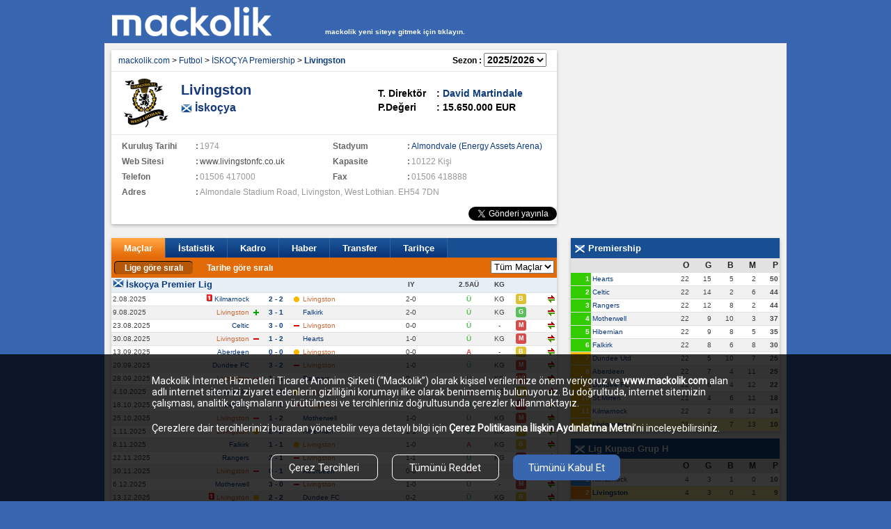

--- FILE ---
content_type: text/html; charset=utf-8
request_url: https://arsiv.mackolik.com/Takim/72/Livingston
body_size: 23197
content:


<!DOCTYPE html PUBLIC "-//W3C//DTD XHTML 1.0 Transitional//EN" "http://www.w3.org/TR/xhtml1/DTD/xhtml1-transitional.dtd">
<html xmlns="http://www.w3.org/1999/xhtml" xml:lang="en" >
<head>
    <title>Livingston Futbol Takımı - 2025/2026 @ Mackolik.com</title>
    <meta http-equiv="Content-Type" content="text/html; charset=utf-8" />
    <meta name="description" content="Livingston  fikstürü, iddaa maçları sonuçları, Livingston  maç istatistikleri, Livingston futbolcu kadrosu, Livingston haberleri, Livingston transfer haberleri." />
    <meta name="keywords" content="Livingston, , İskoçya, puan durumu, fikstür, iddaa maçları sonuçları, maç istatistikleri, futbolcu kadrosu, haberler, transfer, forum" />
    <meta property="og:site_name" content="Mackolik.com" />
    <meta property="og:description" content="Livingston  fikstürü, iddaa maçları sonuçları, Livingston  maç istatistikleri, Livingston futbolcu kadrosu, Livingston haberleri, Livingston transfer haberleri." />
    <meta property="fb:app_id" content="117408951656499" />
    <meta property="fb:admins" content="100001798426036" />
    <meta property="fb:pages" content="144002632327179" />

    

    <script src="//securepubads.g.doubleclick.net/tag/js/gpt.js"></script>
    <script type="text/javascript" src="//im.mackolik.com/js5/gpt.js?v=2.139"></script>

    
<!-- Yandex.Metrika counter -->
<script type="text/javascript" >
    (function (m, e, t, r, i, k, a) {
        m[i] = m[i] || function () { (m[i].a = m[i].a || []).push(arguments) };
        m[i].l = 1 * new Date();
        for (var j = 0; j < document.scripts.length; j++) { if (document.scripts[j].src === r) { return; } }
        k = e.createElement(t), a = e.getElementsByTagName(t)[0], k.async = 1, k.src = r, a.parentNode.insertBefore(k, a)
    })
        (window, document, "script", "https://mc.yandex.ru/metrika/tag.js", "ym");

    ym(101254504, "init", {
        clickmap: true,
        trackLinks: true,
        accurateTrackBounce: true
    });
</script>
<noscript><div><img src="https://mc.yandex.ru/watch/101254504" style="position:absolute; left:-9999px;" alt="" /></div></noscript>
<!-- /Yandex.Metrika counter -->

    <script src="//ajax.googleapis.com/ajax/libs/jquery/1.8.2/jquery.min.js" type="text/javascript"></script>
    <script src="//cm.mackolik.com/js5/jquery-ui-1.8.23.custom/js/jquery-ui-1.8.23.custom.min.js" type="text/javascript"></script>
    <link href="//cm.mackolik.com/js5/jquery-ui-1.8.20.custom/css/custom-theme/jquery-ui-1.8.20.custom.css" rel="stylesheet" type="text/css" />
    <script src="//cm.mackolik.com/js5/jquery.jsonp-2.1.4.js" type="text/javascript"></script>
    <script src="//cm.mackolik.com/js5/jquery-ui-1.8.20.custom/development-bundle/ui/i18n/jquery.ui.datepicker-tr.js" type="text/javascript"></script>
    <link href="//cm.mackolik.com/js5/jquery-ui-1.8.20.custom/development-bundle/themes/custom-theme/jquery.ui.datepicker.css" rel="stylesheet" type="text/css" />
    <link href='//fonts.googleapis.com/css?family=Roboto' rel='stylesheet' type='text/css' />

    <script type="text/javascript" src="//cm.mackolik.com/js5/jquery-autocomplete/jquery.autocomplete.min.js"></script>
    <script type="text/javascript" src="//cm.mackolik.com/js5/script.js?v=2.139"></script>
    <script type="text/javascript" src="//cm.mackolik.com/js5/validator.js"></script>
    <script type="text/javascript" src="//cm.mackolik.com/js5/Mackolik/UrlHelper.js?v=2.139"></script>
    <script type="text/javascript" src="//cm.mackolik.com/js5/Mackolik/json2.js"></script>
    <script type="text/javascript" src="//cm.mackolik.com/js5/Mackolik/User.js?v=2.139"></script>

    <script src="//cm.mackolik.com/js5/jquery.fancybox-1.3.4/fancybox/jquery.fancybox-1.3.4.pack.js" type="text/javascript"></script>
    <link href="//cm.mackolik.com/js5/jquery.fancybox-1.3.4/fancybox/jquery.fancybox-1.3.4.css?v=2.139" rel="stylesheet" type="text/css" />
    <link href="//cm.mackolik.com/js5/jquery-autocomplete/jquery.autocomplete.css" rel="stylesheet" type="text/css" />
    <script src="//cm.mackolik.com/js5/bxslider-1324b6e/source/jquery.bxSlider.js" type="text/javascript"></script>
    <link href="//cm.mackolik.com/js5/bxslider-1324b6e/bx_styles/bx_styles.css" rel="stylesheet" type="text/css" />
    <script>
        window.grumi = {
            key: 'a959b85a-91a5-487b-833c-2d74cf9d3efc'
        };
    </script>
<script src="//rumcdn.geoedge.be/a959b85a-91a5-487b-833c-2d74cf9d3efc/grumi-ip.js"></script>
    <script src="https://jsc.idealmedia.io/site/1031476.js" async></script>
    <!-- Google Tag Manager -->
    <script>(function(w,d,s,l,i){w[l]=w[l]||[];w[l].push({'gtm.start':
    new Date().getTime(),event:'gtm.js'});var f=d.getElementsByTagName(s)[0],
    j=d.createElement(s),dl=l!='dataLayer'?'&l='+l:'';j.async=true;j.src=
    'https://www.googletagmanager.com/gtm.js?id='+i+dl;f.parentNode.insertBefore(j,f);
    })(window,document,'script','dataLayer','GTM-MF7ZLM4');</script>
    <!-- End Google Tag Manager -->
    <script>        document.write(unescape("%3Cscript src='//go.admost.com/adx/js/admost.js?r=" + Math.random() + "' type='text/javascript'%3E%3C/script%3E"));</script>
    <script>        
        AdmostClient.isAdsChecked = isAdsConsentChecked();
    </script>

    <link rel="stylesheet" type="text/css" href="//cm.mackolik.com/css5/master.css?v=2.139" />
    <script type="text/javascript">
        var SMALL_FLAG_PATH = '//im.mackolik.com/img/flags/';
        var ICON_PATH = '//im.mackolik.com/img/icons/';
        var GROUP_FLAG_PATH = '//im.mackolik.com/img/groups';
        var TEAM_LOGO_PATH = '//im.mackolik.com/img/logo/buyuk/';
        var BTEAM_LOGO_PATH = '//im.mackolik.com/img/basketlogo/buyuk/';
        var USR_APP_ROOT = '//user.mackolik.com/userpages/';
        var APP_ROOT = '//arsiv.mackolik.com';
        var IMG_PATH = '//im.mackolik.com/img5';
        var JS_ROOT = '//cm.mackolik.com/js5';
        var LOGO_PATH = '//im.mackolik.com/img/logo';
        var BASKET_GROUP_PATH = '//im.mackolik.com/img/basket_groups';
        //document.domain = "mackolik.com";
        var windowProxy;
        var OpenForgotDiv = function () {
            $("#ForgotDialog").dialog({
                autoOpen: false,
                modal: true,
                width: '540',
                height: '370'
            });
            $("#ForgotDialog").dialog('open');
            $("#ui-dialog-title-ForgotDialog").html("Şifremi Unuttum");
            //$("div.ui-dialog-titlebar").css({ 'background': 'url(../../img/iddaa/kuponum-top.png) repeat-x' });
        };
    </script>
    <script src="//cm.mackolik.com/js5/Mackolik/CookieManager.js?v=2.139" type="text/javascript"></script>
    <script src="//cm.mackolik.com/js5/Mackolik/Coupon.js?v=32.139" type="text/javascript"></script>
    <script type="text/javascript" src="//cm.mackolik.com/js5/Mackolik/Analytics.js"></script>
    <script type="text/javascript" src="//cm.mackolik.com/js5/porthole.js"></script>
    <script src="https://unpkg.com/emodal@1.2.69/dist/eModal.min.js" ></script>

    
    <link rel="shortcut icon" href="//im.mackolik.com/img/icons/mackolik-favicon.ico" />

    <style>
        /*body { background-image:url(//im.mackolik.com/img5/mackolikbg.jpg); }*/
        /*#wrapper { background:url(//im.mackolik.com/img5/wrapper-bg.png) repeat; }*/
        #header .mackolik-logo {
            background: url(//im.mackolik.com/img5/mackolik-logo2.png) no-repeat;
        }

        .seacrh-temp-l {
            background: url(//im.mackolik.com/img5/search-l.png) no-repeat;
        }

        a.seacrh-temp-r {
            background: url(//im.mackolik.com/img5/search-r.png) no-repeat;
        }

        #left-coll .panel-transparent {
            background: url(//im.mackolik.com/img5/panel-trans.png) repeat-x;
        }

        #left-coll a.panel-temp:hover {
            background: url(//im.mackolik.com/img5/panel-hover.png) no-repeat;
        }

        #left-coll .news-option {
            background: url(//im.mackolik.com/img5/blue-bg.png) repeat-x;
        }

        #left-coll .news-tweet-ico {
            background: url(//im.mackolik.com/img5/tweet-ico.png) no-repeat;
        }

        #left-coll .estimate-option {
            background: url(//im.mackolik.com/img5/red-bg.png) repeat-x;
        }

        #left-coll .news-option2 {
            background: url(//im.mackolik.com/img5/brown-bg.png) repeat-x;
        }

        #left-coll .news-tweet-ico2 {
            background: url(//im.mackolik.com/img5/tweet-ico2.png) no-repeat;
        }

        #left-coll .news-option3 {
            background: url(//im.mackolik.com/img5/green-bg.png) repeat-x;
        }

        #left-coll .news-tweet-ico3 {
            background: url(//im.mackolik.com/img5/tweet-ico3.png) no-repeat;
        }

        #left-coll .today-history {
            background: url(//im.mackolik.com/img5/blue-bg.png) repeat-x;
        }

        #right-coll .popular-news-title {
            background: url(//im.mackolik.com/img5/popular-bg.png) repeat-x;
        }

        #right-coll .standing-title {
            background: url(//im.mackolik.com/img5/standing-bg.png) repeat-x;
        }

        #right-coll .standing-title-coll {
            background: url(//im.mackolik.com/img5/standing-hover.png) repeat-x;
        }

        #right-coll .standing-menubar {
            background: url(//im.mackolik.com/img5/menubar-bg.png) repeat-x;
        }

        #right-coll .top-tweet {
            background: url(//im.mackolik.com/img5/twit-top.png) no-repeat;
        }

        #right-coll .wap-bg {
            background: url(//im.mackolik.com/img5/wap-bg.png) no-repeat;
        }
        /*#bottom-coll { background-image:url(//im.mackolik.com/img5/master-bottom.png); }*/
        #bottom-coll {
            height: 0;
        }

        #footer {
            background-image: url(//im.mackolik.com/img5/footer.png);
            z-index: 99;
        }

        .wap-screen {
            background: url(//im.mackolik.com/img5/wap-img.png) no-repeat;
        }

        .wap-logo {
            background: url(//im.mackolik.com/img5/wap-logo.png) no-repeat;
        }

        a.wap-buton {
            background: url(//im.mackolik.com/img5/wap-btn.png) no-repeat;
        }

            a.wap-buton:hover {
                background: url(//im.mackolik.com/img5/wap-btn2.png) no-repeat;
            }

        #compare-right-coll .chart-title {
            background: url(//im.mackolik.com/img5/chart-title.png) repeat-x;
        }

        #compare-right-coll .chart-other-title {
            background: url(//im.mackolik.com/img5/chart-title2.png) repeat-x;
        }

        a.member-title-ico {
            background: url(//im.mackolik.com/img5/member-ico.png) no-repeat;
        }

        a.member-title-ico2 {
            background: url(//im.mackolik.com/img5/member-ico2.png) no-repeat;
        }

        .member-input-bg {
            background: url(//im.mackolik.com/img5/member-input.png) no-repeat;
        }

        a.member-buton {
            background: url(//im.mackolik.com/img5/uye.png) no-repeat;
        }

            a.member-buton:hover {
                background: url(//im.mackolik.com/img5/uye_h.png) no-repeat;
            }

        .uye-ol-btn {
            background: url(//im.mackolik.com/img5/uye-ol.png) no-repeat;
        }

            .uye-ol-btn:hover {
                background: url(//im.mackolik.com/img5/uyeol-hover.png) no-repeat;
            }

        .kaydet-btn {
            background: url(//im.mackolik.com/img5/kaydet-btn.png) no-repeat;
        }

            .kaydet-btn:hover {
                background: url(//im.mackolik.com/img5/kaydet-btn-hover.png) no-repeat;
            }

        .gonder-buton {
            background: url(//im.mackolik.com/img5/gonder.png) no-repeat;
        }

            .gonder-buton:hover {
                background: url(//im.mackolik.com/img5/gonder_hover.png) no-repeat;
            }

        .news-select-temp {
            background: url(//im.mackolik.com/img5/top-select-bg.png) repeat-x;
        }

        .sub-menu-container {
            background-color: #15498c;
        }
        /*.box-div .title { background:url(//im.mackolik.com/img5/popular-bg.png) repeat-x; }*/
        .box-div .title {
            background: url(//im.mackolik.com/img5/new-tab-bg.png) repeat-x;
        }

            .box-div .title h2 {
                font: 700 12px/26px arial;
                color: #0c3a7e;
            }
        /*.ui-widget-header  {background: url(//im.mackolik.com/img5/news-menu.png) repeat-x;}*/
        .news-img-transp {
            background: url(//im.mackolik.com/img5/news-img-trans.png) repeat-x;
        }
        /*.page-title-out { background: url(//im.mackolik.com/img5/top-select-bg.png) repeat-x; }*/
        .ui-datepicker-calendar thead {
            background: url(//im.mackolik.com/img5/cal/takvim-title-bg.png) repeat-x;
            color: white;
        }

        .ui-datepicker-calendar tbody {
            background: url(//im.mackolik.com/img5/cal/takvim-bg.png) repeat-x;
            color: white;
        }

        .ui-datepicker-header {
            background: url(//im.mackolik.com/img5/cal/drop-bg.png) repeat-x;
            border: 1px solid #c7d2d8;
        }

        .ui-widget-header {
            background: #e5eff5 url(//cm.mackolik.com/js5/jquery-ui-1.8.20.custom/css/custom-theme/images/ui-bg_highlight-hard_100_e5eff5_1x100.png) 50% 50% repeat-x;
        }

            .ui-widget-header .ui-icon-circle-triangle-w {
                background-image: url(//im.mackolik.com/img5/cal/takvim-arrow-left.png);
                background-position: 0;
            }

            .ui-widget-header .ui-icon-circle-triangle-e {
                background-image: url(//im.mackolik.com/img5/cal/takvim-arrow-right.png);
                background-position: 0;
            }
        /*.competition { background: url(//im.mackolik.com/img5/rows-bg.png) repeat-x; height: 22px; border-bottom: 1px solid #CBD7E4;}*/
        .competition {
            background: #E6EFF5;
            height: 22px;
            border-bottom: 1px solid #CBD7E4;
            font-weight: bold;
        }

        .ui-dialog .ui-widget-header {
            background: url(//im.mackolik.com/img5/iddaa/kuponum-top.png?v=1) repeat-x !important;
        }

        .paging-box-text span {
            display: inline !important;
        }

        #pageskinLeft {
            overflow: hidden;
        }

        #pageskinRight {
            overflow: hidden;
        }

        .modalratedlg .bet-temp-title-bg {
            background: url(//im.mackolik.com/img5/bet/oran-title.png) repeat-x;
        }
        /*
		.modalratedlg .bet-bg {
	        background:url(//im.mackolik.com/img5/iddaa/bet-bg.png) repeat-x;
	    }
        .modalratedlg a.other-rate {
	        background:url(//im.mackolik.com/img5/iddaa/rate-bg.png) no-repeat;
        }
        .modalratedlg a.iddaa-rate-selected {
        	background:url(//im.mackolik.com/img5/iddaa/iddaa-rate-selected.png) no-repeat;
        }
	    .modalratedlg .bet-bg7 {
        	background:url(//im.mackolik.com/img5/iddaa/bet-bg2.png) repeat-x;
	    }

        .modalratedlg .bet-temp-title-bg {
	        background:url(//im.mackolik.com/img5/iddaa/modal-title-bg.png) repeat-x;
        }
        */
        .basketkpn_icn {
            background: url(//im.mackolik.com/img5/icons/basketbol-ikon.gif) no-repeat;
        }

        .duellokpn_icn {
            background: url(//im.mackolik.com/img/groups/99999.gif) no-repeat;
        }

        .statcontainer a.iddaa-rate {
            background: url(//im.mackolik.com/img5/iddaa/rate-bg.png) no-repeat;
        }

        .statcontainer a.iddaa-rate-selected {
            background: url(//im.mackolik.com/img5/iddaa/iddaa-rate-selected.png) no-repeat;
        }

        .statcontainer a.iddaa-rate-selected1 {
            background: url(//im.mackolik.com/img5/iddaa/rate-altarnete.png) no-repeat;
        }

        .card {
            box-shadow: 0 2px 5px 0 rgba(0, 0, 0, .26);
            background: white;
            border: 0;
            border-radius: 2px;
        }

        #sticky-master.stick-master {
            margin-top: 60px !important;
            text-align: center;
            position: fixed;
            top: 0;
            z-index: 10000;
            border-radius: 0 0 0.5em 0.5em;
        }

        .rup-sticky {
            z-index: 999 !important;
        }
    </style>

    <script type="text/javascript">
        <!--//--><![CDATA[//><!--
    var pp_gemius_identifier = 'nGuQbY.qP0PVuSig3A0pNGaErmEBn5ug5StqFbwNQiH.v7';
        function gemius_pending(i) { window[i] = window[i] || function () { var x = window[i + '_pdata'] = window[i + '_pdata'] || []; x[x.length] = arguments; }; };
        gemius_pending('gemius_hit'); gemius_pending('gemius_event');
        gemius_pending('pp_gemius_hit'); gemius_pending('pp_gemius_event');
        (function (d, t) {
            try {
                var gt = d.createElement(t), s = d.getElementsByTagName(t)[0], l = 'http' + ((location.protocol == 'https:') ? 's' : '');
                gt.setAttribute('async', 'async'); gt.setAttribute('defer', 'defer'); gt.src = l + '://tr.hit.gemius.pl/xgemius.js'; s.parentNode.insertBefore(gt, s);
            } catch (e) { }
        })(document, 'script');
        //--><!]]>
    </script>

    <!-- Begin comScore Tag -->
    <script>
        document.write(unescape("%3Cscript src='" + (document.location.protocol == "https:" ? "https://sb" : "http://b") + ".scorecardresearch.com/beacon.js' %3E%3C/script%3E"));
    </script>
    <script>
        COMSCORE.beacon({ c1: 2, c2: 6035584, c3: "", c4: "", c5: "", c6: "", c15: "" });
    </script>
    <noscript>
        <img src="http://b.scorecardresearch.com/p?c1=2&c2=6035584&c3=&c4=&c5=&c6=&c15=&cj=1" />
    </noscript>
    <!-- End comScore Tag -->

    <!-- Google Analytics -->
    <script>
        (function (i, s, o, g, r, a, m) {
            i['GoogleAnalyticsObject'] = r; i[r] = i[r] || function () {
                (i[r].q = i[r].q || []).push(arguments)
            }, i[r].l = 1 * new Date(); a = s.createElement(o),
                m = s.getElementsByTagName(o)[0]; a.async = 1; a.src = g; m.parentNode.insertBefore(a, m)
        })(window, document, 'script', 'https://www.google-analytics.com/analytics.js', 'ga');

        ga('create', 'UA-241588-3', 'auto');
        ga('send', 'pageview');
    </script>
    <!-- End Google Analytics -->

    <link rel="stylesheet" type="text/css" href="//cm.mackolik.com/css5/trivia/css/trivia.css?v=2.139" />
    <link rel="stylesheet" type="text/css" href="//cm.mackolik.com/css5/trivia/css/notification.css?v=2.139" />
    <link rel="stylesheet" type="text/css" href="//cm.mackolik.com/css5/trivia/css/Profile.css?v=2.139" />
    <link rel="stylesheet" type="text/css" href="//cm.mackolik.com/css5/trivia/css/ProfileButton.css?v=2.139" />
    <link rel="stylesheet" type="text/css" href="//cm.mackolik.com/css5/trivia/css/Tooltip.css?v=2.139" />
    <link rel="stylesheet" type="text/css" href="//cm.mackolik.com/css5/trivia/css/Share.css?v=2.139" />
    <link rel="stylesheet" href="https://use.fontawesome.com/releases/v5.15.4/css/all.css" integrity="sha384-DyZ88mC6Up2uqS4h/KRgHuoeGwBcD4Ng9SiP4dIRy0EXTlnuz47vAwmeGwVChigm" crossorigin="anonymous" />

    


    
    <meta property="og:title" content="Livingston" />
    <meta property="og:type" content="sports_team" />
    <meta property="og:url" content="//arsiv.mackolik.com/Takim/72/Livingston" />
    <meta property="og:image" content="//im.mackolik.com/img/logo/buyuk/72.gif" />
    <link rel="canonical" href="//arsiv.mackolik.com/Takim/72/Livingston" />
    <link rel="alternate" media="only screen and (max-width: 640px)" href="http://m.mackolik.com/takim/Livingston/72" />

    <link rel="image_src" type="image/jpeg" href="//im.mackolik.com/img/logo/buyuk/72.gif" />
    <script src="//cm.mackolik.com/js5/Mackolik/Team.js?v=2.139" type="text/javascript"></script>
    <script src="//cm.mackolik.com/js5/Tab.js?v=2.139" type="text/javascript"></script>
    <link rel="alternate" href="android-app://com.kokteyl.mackolik/http/www.mackolik.com/Takim/72" />
    <style>
        @font-face {
            font-family: PFBeausans;
            src: url(http://cm.mackolik.com/font/pfbeausanspro-regular.ttf);
        }

        @font-face {
            font-family: PFBeausansBold;
            src: url(http://cm.mackolik.com/font/pfbeausanspro-bold.ttf);
        }

        #sticky.stick {
            margin-top: 0 !important;
            position: fixed;
            top: 0;
            z-index: 10000;
            border-radius: 0 0 0.5em 0.5em;
        }
    </style>

    <!-- Begin Cookie Consent plugin by Silktide - http://silktide.com/cookieconsent -->
    
    
    
    <style>
        .widget-header {
            position: -webkit-sticky;
            position: sticky;
            top: 0;
            z-index: 995;
            background-color: #1f80d1;
            -webkit-transition: -webkit-transform .3s linear;
            transition: -webkit-transform .3s linear;
            transition: transform .3s linear;
            transition: transform .3s linear, -webkit-transform .3s linear;
        }

        .widget-legacy-link-banner {
            line-height: 2.75rem;
            text-align: center;
            font-family: Roboto,Arial,Helvetica,sans-serif;
            background-color: #0d4270;
            color: #fff;
            border-bottom: 1px solid #f5f5f5;
            font-size: .875rem;
        }

        .widget-legacy-link-banner__link {
            color: #fff !important;
            font-weight: 600;
            text-decoration: none;
        }

        .widget-legacy-link-banner__text {
            font-size: .875rem;
            text-decoration: underline;
        }

        .widget-legacy-link-banner__arrow-right {
            color: #ff8100;
        }

        .widget-legacy-link-banner__accept {
            float: right;
            height: 1.625rem;
            line-height: 2.75rem;
            padding: 0 1rem;
            font-weight: 500;
            cursor: pointer;
        }

        .cookie-consent-rectangle {
            display: none;
            padding: 30px 0px 30px 0px;
            position: fixed;
            left: 0;
            right: 0;
            bottom: 0;
            overflow: hidden;
            background: url('//im.mackolik.com/img5/opacity_black.png');
            /*background-color: #000;*/
        }

        .cookie-consent-rectangle-wrapper {
            /*display:none;*/
            z-index: 2147483646 !important;
            position: relative;
        }

        .Mackolik-nternet-Hi {
            width: 1113px;
            height: 48px;
            margin: 0 0 44px;
            font-family: Roboto;
            font-size: 14px;
            font-weight: normal;
            font-stretch: normal;
            font-style: normal;
            line-height: normal;
            letter-spacing: normal;
            color: #fff !important;
        }

        .text-style-1 {
            text-decoration: underline;
            font-weight: bold;
        }

        .cookie-consent-content-wrapper {
            display: flex;
            flex-direction: row;
        }

        .cookie-consent-space {
            flex: 17;
        }

        .cookie-consent-content {
            flex: 66;
        }

        .cookie-consent-buttons-wrapper {
            margin-top: 30px;
            display: flex;
            flex-direction: row;
            justify-content: center;
        }

        .cookie-consent-button {
            background-color: inherit;
            cursor: pointer;
            width: 154px;
            margin: 0 10px;
            padding: 9px 18px 8px;
            border-radius: 8px;
            border: solid 1px #fff;
            font-family: Roboto;
            font-size: 15px;
            font-weight: 500;
            font-stretch: normal;
            font-style: normal;
            line-height: normal;
            letter-spacing: normal;
            color: #fff;
            text-align: center;
        }
     

        .popup-header-wrapper {
            background-color: #3867b0;
            display:flex;
            flex-direction:column;
        }

        .popup-header-content-title {
            font-family: Roboto;
            font-size: 21px;
            font-weight: bold;
            font-stretch: normal;
            font-style: normal;
            line-height: normal;
            letter-spacing: normal;
            color: #fff;
            padding-top: 20px;
            padding-bottom: 20px;
            padding-left: 13px;
        }

        .popup-header-content {
            display: flex;
        }

            .popup-header-content > * {
                flex: 1;
            }

        .dialog-confirm-parent .ui-dialog-titlebar {
            display: none;
        }

        #dialog-confirm {
            min-height: inherit !important;
            border-radius: 8px;
            display: none;
            padding: 0 !important;
            border: none !important;
            background: none !important;
        }

        .dialog-confirm-parent {
            padding: 0 !important;
            width: 700px !important;
            z-index: 2147483647 !important;
            border: none;
            background: none;
        }
       
        .ui-widget-overlay{
            z-index: 1001 !important;
            opacity: 0.7;
            background: rgba(0, 0, 0, 0.64);
        }

        .popup-close-button {
            /*width: 38px;
          height: 38px;
          margin: 0 0 0 470px;
          padding: 7px 12px 6px;*/
            cursor:pointer;
            background-color: #fff;
            font-family: Roboto;
            font-size: 22px;
            font-weight: 500;
            font-stretch: normal;
            font-style: normal;
            line-height: normal;
            letter-spacing: normal;
            color: #1c90f0;
            text-align: center;
            width: 38px;
            height: 38px;
            border-radius: 100px;
            display: flex;
            align-items: center;
            justify-content: center;
        }

        .popup-close-button-wrapper {
            display: flex;
            padding-right: 20px;
            justify-content: flex-end;
            align-items: center;
        }

        .popup-main-content-wrapper {
            background-color: #fff;
            padding-left: 13px;
            padding-top: 11px;
            padding-right: 13px;
            display: flex;
            flex-direction: column;
        }

        .popup-main-content-text {
            font-family: Roboto;
            font-size: 15px;
            font-weight: normal;
            font-stretch: normal;
            font-style: normal;
            line-height: normal;
            letter-spacing: normal;
            color: #414141;
            margin-bottom: 16px;
        }

        .popup-main-content-title {
            font-family: Roboto;
            font-size: 16px;
            font-weight: bold;
            font-stretch: normal;
            font-style: normal;
            line-height: normal;
            letter-spacing: normal;
            color: #414141;
            padding-left: 13px;
            display: flex;
            align-items: center;
        }

        .popup-main-content-items {
            background: url('//im.mackolik.com/img5/gray_background_cookie.png');
            border-radius: 7px;
            margin-bottom: 10px;
            cursor:pointer;
        }

        .popup-main-content-item-wrapper {
            display: flex;
            padding-top: 13px;
            padding-bottom: 13px;
            flex-direction:column;
        }

        .popup-main-content-item-first {
            display: flex;
            flex: 2;
        }

        .popup-main-content-item-second {
            flex: 1;
            display: flex;
            flex-direction: column;
            align-items: flex-end;
            padding-right: 20px;
        }

        .cookie-switch {
            position: relative;
            display: inline-block;
            width: 50px;
            height: 26px;
        }

            .cookie-switch input {
                opacity: 0;
                width: 0;
                height: 0;
            }

        .cookie-slider {
            position: absolute;
            cursor: pointer;
            top: 0;
            left: 0;
            right: 0;
            bottom: 0;
            background-color: #d8d8d8;
            -webkit-transition: .4s;
            transition: .4s;
        }

            .cookie-slider:before {
                position: absolute;
                content: "";
               height: 20px;
                width: 20px;
                left: 3px;
                bottom: 3px;
                background-color: white;
                -webkit-transition: .4s;
                transition: .4s;
            }

        input:checked + .cookie-slider {
            background-color: #4cd964;
        }

        #disabled-cookie-input:checked + .cookie-slider{
              opacity: 0.5;
        }

        input:focus + .cookie-slider {
            box-shadow: 0 0 1px #2196F3;
        }

        input:checked + .cookie-slider:before {
            -webkit-transform: translateX(24px);
            -ms-transform: translateX(24px);
            transform: translateX(24px);
        }

        /* Rounded sliders */
        .cookie-slider.round {
            border-radius: 34px;
        }

            .cookie-slider.round:before {
                border-radius: 50%;
            }

        .d-flex{
            display:flex;
        }
        .hidden-cookie-detail{
            display:none;
            padding-left:13px;
            padding-top:8px;
            font-family: Roboto;
            font-size: 15px;
            font-weight: normal;
            font-stretch: normal;
            font-style: normal;
            line-height: normal;
            letter-spacing: normal;
            color: #414141;
        }
        .expand-arrow{
            cursor:pointer;
        }
        .popup-footer-wrapper{
            border-top: 1px solid #d9d7d7;
            display:flex;
            padding:22px;
            background-color: #fff;
            justify-content:space-between;
        }
        .save-cookie-consent-button{
            border-radius: 8px;
            border:none !important;
            background-color: #dfdfdf;
             padding: 9px 24px 8px;
            font-family: Roboto !important;
            font-size: 17px !important;
            font-weight: bold;
            font-stretch: normal;
            font-style: normal;
            line-height: normal;
            letter-spacing: normal;
            color: #414141;
                cursor: pointer;
        }
        .accept-cookie-consent-button{
            border-radius: 8px;
            border:none !important;
            background-color: #3867b0;
             padding: 9px 24px 8px;
            font-family: Roboto !important;
            font-size: 17px !important;
            font-weight: bold;
            font-stretch: normal;
            font-style: normal;
            line-height: normal;
            letter-spacing: normal;
            color: #fff;
                cursor: pointer;
        }
    </style>
</head>
<body>
    <!-- Google Tag Manager (noscript) -->
    <noscript><iframe src="https://www.googletagmanager.com/ns.html?id=GTM-MF7ZLM4"
    height="0" width="0" style="display:none;visibility:hidden"></iframe></noscript>
    <!-- End Google Tag Manager (noscript) -->

    <div id="dialog-confirm">
        <div class="popup-header-wrapper">
            <div class="popup-header-content">
                <div class="popup-header-content-title">Çerez Tercihleri</div>
                <div class="popup-close-button-wrapper">
                    <div class="popup-close-button">
                        <div>X</div>
                    </div>
                </div>
            </div>
        </div>
        <div class="popup-main-content-wrapper">
            <div class="popup-main-content-text">
                Aşağıda belirtilen seçenekler aracılığıyla veya istediğiniz zaman çerez politikası sayfamızdan seçimlerinizi yönetebilirsiniz. Yaptığınız seçimler, bu tarayıcı için geçerli olacaktır.
            </div>
            <div class="popup-main-content-items">
                <div class="popup-main-content-item-wrapper">
                    <div class="d-flex">
                        <div class="popup-main-content-item-first">
                            <div class="popup-main-content-title">
                                <i class="fa fa-chevron-up expand-arrow"></i>
                            </div>
                            <div class="popup-main-content-title">
                                Zorunlu Çerezler
                            </div>
                        </div>
                        <div class="popup-main-content-item-second">
                            <label class="cookie-switch">
                                <input id="disabled-cookie-input" type="checkbox" checked disabled>
                                <span class="cookie-slider round"></span>
                            </label>
                        </div>
                    </div>
                    <div class="hidden-cookie-detail" style="display:block">
                        Bu çerezler, web sitesinin doğru bir şekilde çalışması için gereklidir ve kapatılamaz. <br />
                        Bu çerezler, kişisel olarak tanımlanabilir herhangi bir bilgi saklamaz.
                    </div>

                </div>
            </div>
            <div class="popup-main-content-items">
                <div class="popup-main-content-item-wrapper">
                    <div class="d-flex">
                        <div class="popup-main-content-item-first">
                            <div class="popup-main-content-title">
                                <i class="fa fa-chevron-down expand-arrow"></i>
                            </div>
                            <div class="popup-main-content-title">
                                İşlevsellik İçin Gerekli Olan Çerezler
                            </div>
                        </div>
                        <div class="popup-main-content-item-second">
                            <label class="cookie-switch">
                                <input type="checkbox" checked>
                                <span class="cookie-slider round"></span>
                            </label>
                        </div>
                    </div>
                    <div class="hidden-cookie-detail">
                        Web sitesi veya uygulamalarda (masaüstü, mobil veya IOT cihazlardaki uygulamalar da dâhil olmak üzere) kullanılan kişiselleştirme ve tercihlerin hatırlanması amaçları ile kullanılan çerezlerdir. Örneğin ziyaretçinin dil tercihi veya metin font boyu seçiminin hatırlanmasını sağlar. Bu tür çerezlerin kullanımına izin verilmemesi size özel bir özelliğin kullanılmamasına neden olabilir ve tercihlerinizi hatırlamasını engeller.                        
                    </div>

                </div>
            </div>
            <div class="popup-main-content-items">
                <div class="popup-main-content-item-wrapper">
                    <div class="d-flex">
                        <div class="popup-main-content-item-first">
                            <div class="popup-main-content-title">
                                <i class="fa fa-chevron-down expand-arrow"></i>
                            </div>
                            <div class="popup-main-content-title">
                                Performans ve Analiz İçin Gerekli Olan Çerezler
                            </div>
                        </div>
                        <div class="popup-main-content-item-second">
                            <label class="cookie-switch">
                                <input type="checkbox">
                                <span class="cookie-slider round"></span>
                            </label>
                        </div>
                    </div>
                    <div class="hidden-cookie-detail">
                        Web sitemizin veya uygulamalarımızın (masaüstü, mobil veya IOT cihazlardaki uygulamalar da dâhil olmak üzere) geliştirilmesine yardımcı olan, kullanıcı davranışlarını analiz etmek amacıyla istatistiki ölçümüne imkân veren çerezlerdir. Bu tür çerezler, ziyaretçilerin site kullanımları hakkında bilgiler toplar, sitenin gerektiği gibi çalışıp çalışmadığının denetiminde ve alınan hataların tespitinde kullanılır.                       
                    </div>

                </div>
            </div>
            <div class="popup-main-content-items">
                <div class="popup-main-content-item-wrapper">
                    <div class="d-flex">
                        <div class="popup-main-content-item-first">
                            <div class="popup-main-content-title">
                                <i class="fa fa-chevron-down expand-arrow"></i>
                            </div>
                            <div class="popup-main-content-title">
                                Hedefleme ve Reklam Çerezleri
                            </div>
                        </div>
                        <div class="popup-main-content-item-second">
                            <label class="cookie-switch">
                                <input type="checkbox">
                                <span class="cookie-slider round"></span>
                            </label>
                        </div>
                    </div>
                    <div class="hidden-cookie-detail">
                        Bu çerezler web sitemizde veya sitemiz haricindeki mecralarda ürün ve hizmet tanıtımını yapmak, iş birliği yaptığımız ortaklarımızla birlikte size ilgili ve kişiselleştirilmiş reklamlar göstermek, reklam kampanyalarının etkinliğini ölçmek için kullanılır.                        
                    </div>
                </div>
            </div>            
        </div>
        <div class="popup-footer-wrapper">
            <div class="popup-footer-button-wrapper">
                <button class="accept-cookie-consent-button">
                    KAYDET
                </button>
            </div>
        </div>
    </div>



    <div class="cookie-consent-rectangle-wrapper">
        <div class="cookie-consent-rectangle">
            <div class="cookie-consent-content-wrapper">
                <div class="cookie-consent-space"></div>
                <div class="cookie-consent-content">
                    <span class="Mackolik-nternet-Hi">Mackolik İnternet Hizmetleri Ticaret Anonim Şirketi (“Mackolik”) olarak kişisel verilerinize önem veriyoruz ve <a href="https://www.mackolik.com" target="_blank" style="color:inherit !important;" class="text-style-1">www.mackolik.com</a> alan adlı internet sitemizi ziyaret edenlerin gizliliğini
                        korumayı ilke olarak benimsemiş bulunuyoruz. Bu doğrultuda, internet sitemizin çalışması, analitik çalışmaların yürütülmesi ve tercihleriniz doğrultusunda çerezler kullanmaktayız.
                    </span>
                    <div style="margin-top: 20px;">
                    </div>
                    <span class="Mackolik-nternet-Hi">Çerezlere dair tercihlerinizi buradan yönetebilir veya detaylı bilgi için <a style="color:inherit !important;" class="text-style-1" target="_blank" href="//arsiv.mackolik.com/kvkk/default.aspx">Çerez Politikasına İlişkin Aydınlatma Metni</a>’ni inceleyebilirsiniz.
                    </span>
                    <div class="cookie-consent-buttons-wrapper">
                        <button class="cookie-consent-button preferences-btn">Çerez Tercihleri</button>
                        <button class="cookie-consent-button reject-all-btn">Tümünü Reddet</button>
                        <button class="cookie-consent-button accept-all-btn" style="background-color: #3867b0; border: solid 1px #3867b0;">Tümünü Kabul Et</button>
                    </div>
                </div>
                <div class="cookie-consent-space"></div>
            </div>
        </div>
    </div>


    
    
    

    <div id="overflowcoupon" class="kuponum-temp" style="display: none;"></div>
    <div id="body" style="position: relative; z-index: 100">

        <div id="wrapper" style="z-index: 100 !important; position: relative; background: #3866b0">
            
                <div id="header" style="height: 62px; padding: 0">
                    <a href="//arsiv.mackolik.com/">
                        <div class="mackolik-logo" style="margin-top: 5px; margin-bottom: 5px"></div>
                    </a>
                    <div class="top-banner" style="height: 62px">
                        <div style="float: left; padding-top: 40px; padding-left: 70px">
                            <a href="https://www.mackolik.com/canli-sonuclar" class="widget-legacy-link-banner__link" target="_blank">mackolik yeni siteye gitmek için tıklayın.</a>
                        </div>
                        <div class="clr"></div>
                    </div>
                </div>
            
        </div>
        
    <style>
        .standing-title {
            height: 21px;
            font: 12px Arial, Helvetica, sans-serif;
            color: white;
            background: #184f92;
            height: 29px;
            padding: 0;
        }

            .standing-title h2 a {
                font: 700 13px Arial, Helvetica, sans-serif;
                color: white;
                line-height: 29px;
                padding-left: 5px;
            }

        .popular-news-title {
            background: url(//im.mackolik.com/img5/popular-bg.png) repeat-x;
        }

        .news-coll-temp {
            margin: 6px 0 0 28px;
        }

        .table-header td {
            background-color: #e2e2e2;
        }

        .share-facebook {
            float: left;
        }

        .share-tweet {
            float: left;
            margin-left: 5px;
        }

        h2 {
            font-size: 1em;
        }

        .list-table {
            border-left: 0;
            border-right: 0;
        }

        #takip-modal {
            position: absolute;
            width: 612px;
            height: 333px;
            background: #fff;
            margin: 350px 0 0 184px;
            left: 0;
            top: 0;
        }

        a.takip-modal-close {
            width: 46px;
            height: 46px;
            background: url(//im.mackolik.com/img5/modal-takip/close-ico.png) no-repeat;
            position: absolute;
            right: -20px;
            top: -20px;
            display: block;
        }

        .takip-team-logo-bg {
            width: 115px;
            height: 115px;
            background: url(//im.mackolik.com/img5/modal-takip/logo-bg.png) no-repeat;
            position: absolute;
            top: -57px;
            left: 248px;
        }

        .takip-team-logo {
            width: 70px;
            height: 70px;
            margin: auto;
            margin-top: 17px;
        }

        .takip-title {
            padding: 70px 60px 34px 60px;
            font: 700 24px Arial, Helvetica, sans-serif;
            color: #00729f;
            text-align: center;
        }

        .takip-modal-coll {
            width: 553px;
            height: 35px;
            background: url(//im.mackolik.com/img5/modal-takip/modal-coll.png) no-repeat;
            margin: 0 auto;
            font: 700 18px Arial, Helvetica, sans-serif;
            text-align: center;
            line-height: 35px;
            color: #fff;
        }

        .takip-bottom-coll {
            width: 250px;
            height: auto;
            float: left;
            margin: 18px 0 0 30px;
        }

        .takip-bottom-coll-2 {
            width: 250px;
            height: auto;
            float: right;
            margin: 18px 30px 0 0;
        }

        .takip-bottom-coll-title {
            padding: 0 2px 0 2px;
            height: auto;
            font: 700 13px Arial, Helvetica, sans-serif;
            text-align: center;
            color: #262626;
        }

        .takip-bottom-coll-arrow {
            width: 17px;
            height: 25px;
            background: url(//im.mackolik.com/img5/modal-takip/arrow.png) no-repeat;
            margin: 0 auto;
            margin-top: 10px;
        }

        a.takip-bottom-coll-buton {
            width: 153px;
            height: 27px;
            margin: 0 auto;
            margin-top: 7px;
            display: block;
        }

        .takip-btn-explanation {
            padding: 3px 2px 0 2px;
            height: auto;
            font: 13px Arial, Helvetica, sans-serif;
            font-style: italic;
            text-align: center;
            color: #035391;
        }

        .ui-widget-header {
            background: #184f92;
        }

            .ui-state-default, .ui-widget-content .ui-state-default, .ui-widget-header .ui-state-default {
                background: url(//im.mackolik.com/img5/menu-li.png) repeat-x;
            }

            .ui-state-active, .ui-widget-content .ui-state-active, .ui-widget-header .ui-state-active {
                background: url(//im.mackolik.com/img5/menu-li-act.png) repeat-x;
            }

        .ui-state-default a, .ui-state-default a:link, .ui-state-default a:visited {
            color: #ffffff;
        }

        .ui-widget-header .ui-state-default {
            border: 0;
            border-right: 1px solid #30619d;
        }

        .ui-tabs .ui-tabs-nav li a {
            font: 700 13px Arial, Helvetica, sans-serif;
            padding-left: 18px;
            padding-right: 18px;
        }

        .ui-tabs .ui-tabs-nav li.ui-tabs-selected {
            padding-bottom: 0;
        }

        .ui-widget {
            border: 0;
        }

        .uo_over {
            font-weight: bold;
            color: #5bbf5c;
        }

        .uo_under {
            font-weight: bold;
            color: #d44c4c;
        }

        .tg_01 {
            font-weight: bold;
            color: #d44c4c;
        }

        .tg_23 {
            font-weight: bold;
            color: #f48c3c;
        }

        .tg_46 {
            font-weight: bold;
            color: #5bbf5c;
        }

        .tg_7 {
            font-weight: bold;
            color: #5b8f5c;
        }
    </style>
    <script>
        function popPlayer(id) {
            var season = "2025/2026";
            window.open(APP_ROOT + '/Player/Default.aspx?id=' + id + (season ? "&season=" + encodeURIComponent(season) : ""), 'player_' + id, 'width=1024,height=768,resizable=yes,scrollbars=yes');
        }
        function viewModalLike() {
            $("a#lbFace").fancybox({
                "width": 720,
                "height": 200
            });
            $("a#lbFace").trigger('click');
        }
        function highlightOpponent(teamId) {
            if (!document.getElementById("tblFixture")) {
                return;
            }

            $("[data-opponent='" + teamId + "']").each(function (index) {
                if (this.style.backgroundColor == "") {
                    this.style.backgroundColor = Mackolik.Team.HIGH_COLOR;
                } else {
                    this.style.backgroundColor = "";
                }
                //console.log(index + ": " + $(this).text());
            });

        }
        function sticky_relocate() {
            var window_top = $(window).scrollTop();
            var div_top = $('#sticky-anchor').offset().top;
            if (window_top > div_top) {
                $('#sticky').addClass('stick');
                $('#sticky-anchor').height($('#sticky').outerHeight());
            } else {
                $('#sticky').removeClass('stick');
                $('#sticky-anchor').height(0);
            }
        }

        $(function () {
            $(window).scroll(sticky_relocate);
            sticky_relocate();
        });
    </script>
    <style>
        .first-row td {
            border-top: 1px solid #93A6B4;
        }

        #nationaltabs a {
            font-weight: bold;
        }

        .stat-header td a {
            cursor: pointer;
        }

        #dvTextBanner a {
            color: #CC6633 !important;
        }

        .ui-widget-header {
            color: White !important;
        }

        .team {
            color: #CC6633;
        }

        #tblFixture span {
            display: inline;
        }

        .breadcrumb {
            height: 30px;
            padding: 0 10px;
            background-color: #FFFFFF;
            border-bottom: 1px solid #e2e2e2;
            font-family: Arial;
            line-height: 30px;
            font-size: 12px;
        }

        .loan {
            display: inline !important;
            font-family: Verdana;
            font-size: 9px;
            color: #b10000;
        }

        .money {
            font-family: Verdana;
            font-size: 9px;
            color: #628d58 !important;
        }

        #news, #football-news, #national {
            border: 0;
        }

        .newTab {
            border: 1px solid #D56E00 !important;
        }

            .newTab a {
                background-color: #D56E00 !important;
            }

        .paging-box span {
            display: inline !important;
        }

        .club-font {
            font-size: 12px;
            color: #666;
        }

        .sub-menu-container {
            background-color: #E36B07;
        }

        .sub-menu a.active {
            background: #b45709;
        }

        .sub-menu li a:hover {
            background: #b45709;
        }

        .OptaCountrySpec {
            width: 630px;
            height: auto;
            font: 300 13px "Verdana", sans-serif;
            color: #333;
            padding: 10px;
        }

            .OptaCountrySpec ul {
                list-style: doted;
            }

                .OptaCountrySpec ul li {
                    margin-top: 10px;
                }
    </style>
    <link href="//cm.mackolik.com/css5/textbanner550.css?v=2.139" rel="stylesheet" type="text/css" />


    <div style="background-color: #f1f1f1;">
        <div>
            <div id="dvClubLogo" class="box-container card" align="center" style="width: 640px; margin: 10px 10px 0 10px; float: left;">
                <div class="breadcrumb">
                    <div style="float: left;">
                        <a href="//arsiv.mackolik.com/" target="_blank">mackolik.com</a> > <a href="//arsiv.mackolik.com/Canli-Sonuclar" target="_blank">Futbol</a> >
                    
                        <a href="//arsiv.mackolik.com/Puan-Durumu/26/ISKOCYA-Premiership"
                            target="_blank">
                            İSKOÇYA Premiership</a> >
                    
                        <a href="//arsiv.mackolik.com/Takim/72/Livingston" target="_blank">
                            <b>Livingston</b></a>
                    </div>
                    <div style="margin: auto; padding: 0 5px; float: right">
                        <b>Sezon :</b>
                        <select name="seasonCombo" class="content_haberdetay_k" id="Select1" style="font-size: 14px; font-weight: bold" onchange="changeSeason(this.value)">
                            <option value='2025/2026' selected=selected>2025/2026</option>,<option value='2024/2025' >2024/2025</option>,<option value='2023/2024' >2023/2024</option>,<option value='2022/2023' >2022/2023</option>,<option value='2022' >2022</option>,<option value='2021/2022' >2021/2022</option>,<option value='2020/2021' >2020/2021</option>,<option value='2019/2020' >2019/2020</option>,<option value='2018/2019' >2018/2019</option>,<option value='2017/2018' >2017/2018</option>,<option value='2016/2017' >2016/2017</option>,<option value='2015/2016' >2015/2016</option>,<option value='2014/2015' >2014/2015</option>,<option value='2013/2014' >2013/2014</option>,<option value='2012/2013' >2012/2013</option>,<option value='2012' >2012</option>,<option value='2011/2012' >2011/2012</option>,<option value='2011' >2011</option>,<option value='2010/2011' >2010/2011</option>,<option value='2010' >2010</option>,<option value='2009/2010' >2009/2010</option>,<option value='2009' >2009</option>,<option value='2008/2009' >2008/2009</option>,<option value='2007/2008' >2007/2008</option>,<option value='2007' >2007</option>,<option value='2006/2007' >2006/2007</option>,<option value='2006' >2006</option>,<option value='2005/2006' >2005/2006</option>,<option value='2004/2005' >2004/2005</option>,<option value='2003/2004' >2003/2004</option>,<option value='2002/2003' >2002/2003</option>,<option value='2001/2002' >2001/2002</option>,<option value='2000/2001' >2000/2001</option>,<option value='1999/2000' >1999/2000</option>,<option value='1998/1999' >1998/1999</option>,<option value='1997/1998' >1997/1998</option>,<option value='1996/1997' >1996/1997</option>,<option value='1995/1996' >1995/1996</option>,<option value='1994/1995' >1994/1995</option>
                        </select>
                    </div>
                    <div style="clear: both"></div>
                </div>
                <div style="height: 90px; border-bottom: 1px solid #e2e2e2">
                    <div style="float: left; margin-top: 10px; width: 100px;">
                        
                        <img itemprop="image" src="//im.mackolik.com/img/logo/buyuk/72.gif" alt="Livingston" />
                        
                    </div>
                    <div style="float: left; margin-top: 15px; width: 280px; text-align: left">
                        <h1 itemprop="name" style="color: #16387C; font-family: Arial; font-size: 20px; font-weight: bold;"> Livingston</h1>
                        
                        <div style="color: #16387C; font-family: Arial; font-size: 16px; font-weight: bold; padding-top: 5px">
                            <img itemprop="image" src="//im.mackolik.com/img/flags/SCO.gif" alt="İskoçya" style="vertical-align: middle" />
                            İskoçya
                        </div>
                        
                    </div>
                    <div style="float: left; text-align: left; margin-top: 20px; width: 250px">
                        
                        <table style="font-family: Arial; font-size: 14px; font-weight: bold">
                            
                            <tr>
                                <td width="80">T. Direktör</td>
                                <td>:</td>
                                <td><a target="_blank" href="//arsiv.mackolik.com/Antrenor/13389/David-Martindale">David Martindale</a></td>
                            </tr>
                            
                            <tr>
                                <td>P.Değeri</td>
                                <td>:</td>
                                <td>15.650.000 EUR</td>
                            </tr>
                            
                        </table>
                        
                    </div>
                    <div style="clear: both"></div>
                </div>
                <div style="height: 98px">
                    
                    <div class="tab-container" style="padding: 5px 15px;">
                        <table width="100%" border="0" cellspacing="0" cellpadding="0" class="kulup-tbl" style="font-family: Arial; font-size: 12px; color: #999;">
                            <tr height="22">
                                <td width="95" class="club-font">Kuruluş Tarihi</td>
                                <td width="6" class="club-font">:</td>
                                <td width="170">1974</td>
                                <td width="95" class="club-font">Stadyum</td>
                                <td width="6" class="club-font">:</td>
                                <td width="170">
                                    
                                    <a target="blank" href="//arsiv.mackolik.com/Stadyum/339/Almondvale-Energy-Assets-Arena">Almondvale (Energy Assets Arena)</a>
                                    
                            </tr>
                            <tr height="22">
                                <td class="club-font">Web Sitesi</td>
                                <td class="club-font">:</td>
                                <td><a class="font-normal" target="_blank" href="http:\\www.livingstonfc.co.uk ">www.livingstonfc.co.uk</a></td>
                                <td class="club-font">Kapasite</td>
                                <td class="club-font">:</td>
                                <td>10122 Kişi </td>
                            </tr>
                            <tr height="22">
                                <td class="club-font">Telefon</td>
                                <td class="club-font">:</td>
                                <td>01506 417000</td>
                                <td class="club-font">Fax</td>
                                <td class="club-font">:</td>
                                <td>01506 418888</td>
                            </tr>
                            <tr height="22">
                                <td class="club-font">Adres</td>
                                <td class="club-font">:</td>
                                <td colspan="4">Almondale Stadium Road, Livingston, West Lothian. EH54 7DN</td>
                            </tr>
                        </table>
                    </div>
                    
                </div>
                <div style="clear: both"></div>
                <div style="height: 30px; /*background-color: #7392ba*/">
                    <div class="share-tweet" style="float: right; padding-top: 5px">
                        <a href="http://twitter.com/share" class="twitter-share-button" data-count="horizontal" data-url="//arsiv.mackolik.com/Takim/72/Livingston" data-text="Livingston" data-via="mackolik" data-lang="tr">Tweet</a>
                        <script>
                            !function (d, s, id) { var js, fjs = d.getElementsByTagName(s)[0]; if (!d.getElementById(id)) { js = d.createElement(s); js.id = id; js.src = "https://platform.twitter.com/widgets.js"; fjs.parentNode.insertBefore(js, fjs); } } (document, "script", "twitter-wjs");
                        </script>
                    </div>
                    <div class="fb-like" style="float: right; padding-top: 5px" data-href="//arsiv.mackolik.com/Takim/72/Livingston" data-send="false" data-layout="button_count" data-width="80" data-show-faces="false"></div>

                    
                    <div style="clear: both"></div>
                </div>
            </div>
            <div class="banner-300x250" class="card" style="width: 300px; height: 250px; margin: 10px; float: left">
                
            </div>
            <div style="clear: both"></div>
        </div>

        <div style="clear: both;">
        </div>
        <div id="sticky-anchor"></div>
        <div id="sticky">
            <div id="paddingBanner">
                <script>GptClient.getBanner(3333333);</script>
            </div>
        </div>
        <div style="margin-top: 10px">
            <div class="card" style="float: left; width: 640px; margin: 0 10px">
                <div style="width: 640px; min-height: 300px;">
                    <div id="team-tab" style="display: none; border: 0;">
                        <ul id="tab-list">
                            <li>
                                <h2><a href="#matchesTab">Maçlar</a></h2>
                            </li>
                            <li>
                                <h2><a type="2">İstatistik</a></h2>
                            </li>
                            <li>
                                <h2><a href="#squadTab">Kadro</a></h2>
                            </li>
                            <li>
                                <h2><a href="#newsTab">Haber</a></h2>
                            </li>
                            <li>
                                <h2><a href="//arsiv.mackolik.com/Team/TeamTransfers.aspx?id=72&season=2025/2026">Transfer</a></h2>
                            </li>
                            <li>
                                <h2><a href="//arsiv.mackolik.com/Team/TeamHistory.aspx?id=72">Tarihçe</a></h2>
                            </li>
                        </ul>
                        <div id="matchesTab" style="padding: 0">
                            

<div class="sub-menu-container" id="team-matches-tab">
    <ul class="sub-menu" style="float: left">
        <li>
            <em><a id="tabLeague" class="active" onclick="Mackolik.Team.Fixture.orderBy(0);" href="#">Lige göre sıralı</a></em>
        </li>
        <li>
            <em><a id="tabDate" class="" onclick="Mackolik.Team.Fixture.orderBy(1);" href="#">Tarihe göre sıralı</a></em>
        </li>
        
    </ul>
    <div style="float:right;padding:4px">
        <select id="cboMatchSide" onchange="selectMatches(this.value);" style="font-size:13px;">
            <option value="all" selected>Tüm Maçlar</option>
            <option value="home">İçerde</option>
            <option value="away">Dışarda</option>
        </select>
    </div>
    <div style="clear:both"></div>
</div>
<div style="clear:both"></div>
    
<div id="teamDetails">

        <table width="100%" cellpadding=2 cellspacing=0 class="list-table" border=0 id="tblFixture" style="border:0">
            <colgroup>
                <col width="65" />
                <col width="15" />
                <col width="100" />
                <col width="12" />
                <col width="40" />
                <col width="12" />
                <col width="100" />
                <col width="15" />
                <col width="50" />
                <col width="30" />
                <col width="40" />
                <col width="40" />
                <col width="12" />
                <col width="20" />
                <col width="12" />
            </colgroup>
    
        
            <tr class='competition'>
                <td colSpan=8><b><img src='//im.mackolik.com/img/groups/18.gif'/>&nbsp;<a href='//arsiv.mackolik.com/Puan-Durumu/s=70290/Iskocya-Premier-Lig' target='_blank' style='font-size:13px'>İskoçya Premier Lig</a></b></td>
                <td align="center">IY</td>
                <td></td>
                <td align="center">2.5AÜ</td>
                <td align="center">KG</td>
                <td colspan="3"></td>
            </tr>
        
        

        <tr class="row alt1" align=center  onmouseover='highlight(this, 71, 70290);' onmouseout='highlight(this, 71, 70290);' side='away' data-opponent='71'>
            <td align=left >2.08.2025</td>
            <td>&nbsp;</td>
            <td align='right'><img src='//im.mackolik.com/img5/icons/kk-1.gif'>&nbsp;<a href='//arsiv.mackolik.com/Takim/71/Kilmarnock/2025%2f2026' target='_blank'>Kilmarnock</a></td>
            <td>&nbsp;</td>
            <td><b>
                <a href="//arsiv.mackolik.com/Mac/4298256/Kilmarnock-Livingston" target="_blank" itemprop="url">
                2 - 2
                    <meta itemprop="name" content="Kilmarnock - Livingston" />
                    <meta itemprop="startDate" content="2025-08-02T14:01" />
                </a></b>
            </td>
            <td><img src='//im.mackolik.com/img5/icons/p-form-d.gif'></td>
            <td align=left><span class='team'>Livingston</span>&nbsp;&nbsp;</td>
            <td>&nbsp;</td>
            <td>2-0</td>
            <td></td>
            <td><span class="uo_over">Ü</span></td>
            <td>KG</td>
            <td><div class="draw">B</div></td>
            <td>&nbsp;</td>
            <td><a href="//arsiv.mackolik.com/Karsilastirma/4298256/Kilmarnock-Livingston#ui-tabs-1" target="_blank">
                <img src="//im.mackolik.com/img5/icons/compare.gif" width=10 height=11 /></a>
            </td>
        </tr>        
    
        
        

        <tr class="row alt2" align=center  onmouseover='highlight(this, 1004, 70290);' onmouseout='highlight(this, 1004, 70290);' side='home' data-opponent='1004'>
            <td align=left >9.08.2025</td>
            <td>&nbsp;</td>
            <td align='right'>&nbsp;&nbsp;<span class='team'>Livingston</span></td>
            <td><img src='//im.mackolik.com/img5/icons/p-form-w.gif'></td>
            <td><b>
                <a href="//arsiv.mackolik.com/Mac/4298264/Livingston-Falkirk" target="_blank" itemprop="url">
                3 - 1
                    <meta itemprop="name" content="Livingston - Falkirk" />
                    <meta itemprop="startDate" content="2025-08-09T14:02" />
                </a></b>
            </td>
            <td>&nbsp;</td>
            <td align=left><a href='//arsiv.mackolik.com/Takim/1004/Falkirk/2025%2f2026' target='_blank'>Falkirk</a>&nbsp;&nbsp;</td>
            <td>&nbsp;</td>
            <td>2-0</td>
            <td></td>
            <td><span class="uo_over">Ü</span></td>
            <td>KG</td>
            <td><div class="win">G</div></td>
            <td>&nbsp;</td>
            <td><a href="//arsiv.mackolik.com/Karsilastirma/4298264/Livingston-Falkirk#ui-tabs-1" target="_blank">
                <img src="//im.mackolik.com/img5/icons/compare.gif" width=10 height=11 /></a>
            </td>
        </tr>        
    
        
        

        <tr class="row alt1" align=center  onmouseover='highlight(this, 65, 70290);' onmouseout='highlight(this, 65, 70290);' side='away' data-opponent='65'>
            <td align=left >23.08.2025</td>
            <td>&nbsp;</td>
            <td align='right'>&nbsp;&nbsp;<a href='//arsiv.mackolik.com/Takim/65/Celtic/2025%2f2026' target='_blank'>Celtic</a></td>
            <td>&nbsp;</td>
            <td><b>
                <a href="//arsiv.mackolik.com/Mac/4298268/Celtic-Livingston" target="_blank" itemprop="url">
                3 - 0
                    <meta itemprop="name" content="Celtic - Livingston" />
                    <meta itemprop="startDate" content="2025-08-23T14:02" />
                </a></b>
            </td>
            <td><img src='//im.mackolik.com/img5/icons/p-form-l.gif'></td>
            <td align=left><span class='team'>Livingston</span>&nbsp;&nbsp;</td>
            <td>&nbsp;</td>
            <td>0-0</td>
            <td></td>
            <td><span class="uo_over">Ü</span></td>
            <td>-</td>
            <td><div class="lose">M</div></td>
            <td>&nbsp;</td>
            <td><a href="//arsiv.mackolik.com/Karsilastirma/4298268/Celtic-Livingston#ui-tabs-1" target="_blank">
                <img src="//im.mackolik.com/img5/icons/compare.gif" width=10 height=11 /></a>
            </td>
        </tr>        
    
        
        

        <tr class="row alt2" align=center  onmouseover='highlight(this, 69, 70290);' onmouseout='highlight(this, 69, 70290);' side='home' data-opponent='69'>
            <td align=left >30.08.2025</td>
            <td>&nbsp;</td>
            <td align='right'>&nbsp;&nbsp;<span class='team'>Livingston</span></td>
            <td><img src='//im.mackolik.com/img5/icons/p-form-l.gif'></td>
            <td><b>
                <a href="//arsiv.mackolik.com/Mac/4298277/Livingston-Hearts" target="_blank" itemprop="url">
                1 - 2
                    <meta itemprop="name" content="Livingston - Hearts" />
                    <meta itemprop="startDate" content="2025-08-30T14:03" />
                </a></b>
            </td>
            <td>&nbsp;</td>
            <td align=left><a href='//arsiv.mackolik.com/Takim/69/Hearts/2025%2f2026' target='_blank'>Hearts</a>&nbsp;&nbsp;</td>
            <td>&nbsp;</td>
            <td>1-0</td>
            <td></td>
            <td><span class="uo_over">Ü</span></td>
            <td>KG</td>
            <td><div class="lose">M</div></td>
            <td>&nbsp;</td>
            <td><a href="//arsiv.mackolik.com/Karsilastirma/4298277/Livingston-Hearts#ui-tabs-1" target="_blank">
                <img src="//im.mackolik.com/img5/icons/compare.gif" width=10 height=11 /></a>
            </td>
        </tr>        
    
        
        

        <tr class="row alt1" align=center  onmouseover='highlight(this, 64, 70290);' onmouseout='highlight(this, 64, 70290);' side='away' data-opponent='64'>
            <td align=left >13.09.2025</td>
            <td>&nbsp;</td>
            <td align='right'>&nbsp;&nbsp;<a href='//arsiv.mackolik.com/Takim/64/Aberdeen/2025%2f2026' target='_blank'>Aberdeen</a></td>
            <td>&nbsp;</td>
            <td><b>
                <a href="//arsiv.mackolik.com/Mac/4298280/Aberdeen-Livingston" target="_blank" itemprop="url">
                0 - 0
                    <meta itemprop="name" content="Aberdeen - Livingston" />
                    <meta itemprop="startDate" content="2025-09-13T14:03" />
                </a></b>
            </td>
            <td><img src='//im.mackolik.com/img5/icons/p-form-d.gif'></td>
            <td align=left><span class='team'>Livingston</span>&nbsp;&nbsp;</td>
            <td>&nbsp;</td>
            <td>0-0</td>
            <td></td>
            <td><span class="uo_under">A</span></td>
            <td>-</td>
            <td><div class="draw">B</div></td>
            <td>&nbsp;</td>
            <td><a href="//arsiv.mackolik.com/Karsilastirma/4298280/Aberdeen-Livingston#ui-tabs-1" target="_blank">
                <img src="//im.mackolik.com/img5/icons/compare.gif" width=10 height=11 /></a>
            </td>
        </tr>        
    
        
        

        <tr class="row alt2" align=center  onmouseover='highlight(this, 66, 70290);' onmouseout='highlight(this, 66, 70290);' side='away' data-opponent='66'>
            <td align=left >20.09.2025</td>
            <td>&nbsp;</td>
            <td align='right'>&nbsp;&nbsp;<a href='//arsiv.mackolik.com/Takim/66/Dundee-FC/2025%2f2026' target='_blank'>Dundee FC</a></td>
            <td>&nbsp;</td>
            <td><b>
                <a href="//arsiv.mackolik.com/Mac/4298311/Dundee-FC-Livingston" target="_blank" itemprop="url">
                3 - 2
                    <meta itemprop="name" content="Dundee FC - Livingston" />
                    <meta itemprop="startDate" content="2025-09-20T14:03" />
                </a></b>
            </td>
            <td><img src='//im.mackolik.com/img5/icons/p-form-l.gif'></td>
            <td align=left><span class='team'>Livingston</span>&nbsp;&nbsp;</td>
            <td>&nbsp;</td>
            <td>1-0</td>
            <td></td>
            <td><span class="uo_over">Ü</span></td>
            <td>KG</td>
            <td><div class="lose">M</div></td>
            <td>&nbsp;</td>
            <td><a href="//arsiv.mackolik.com/Karsilastirma/4298311/Dundee-FC-Livingston#ui-tabs-1" target="_blank">
                <img src="//im.mackolik.com/img5/icons/compare.gif" width=10 height=11 /></a>
            </td>
        </tr>        
    
        
        

        <tr class="row alt1" align=center  onmouseover='highlight(this, 75, 70290);' onmouseout='highlight(this, 75, 70290);' side='home' data-opponent='75'>
            <td align=left >28.09.2025</td>
            <td>&nbsp;</td>
            <td align='right'>&nbsp;&nbsp;<span class='team'>Livingston</span></td>
            <td><img src='//im.mackolik.com/img5/icons/p-form-l.gif'></td>
            <td><b>
                <a href="//arsiv.mackolik.com/Mac/4298289/Livingston-Rangers" target="_blank" itemprop="url">
                1 - 2
                    <meta itemprop="name" content="Livingston - Rangers" />
                    <meta itemprop="startDate" content="2025-09-28T14:01" />
                </a></b>
            </td>
            <td>&nbsp;</td>
            <td align=left><a href='//arsiv.mackolik.com/Takim/75/Rangers/2025%2f2026' target='_blank'>Rangers</a>&nbsp;&nbsp;</td>
            <td>&nbsp;</td>
            <td>0-1</td>
            <td></td>
            <td><span class="uo_over">Ü</span></td>
            <td>KG</td>
            <td><div class="lose">M</div></td>
            <td>&nbsp;</td>
            <td><a href="//arsiv.mackolik.com/Karsilastirma/4298289/Livingston-Rangers#ui-tabs-1" target="_blank">
                <img src="//im.mackolik.com/img5/icons/compare.gif" width=10 height=11 /></a>
            </td>
        </tr>        
    
        
        

        <tr class="row alt2" align=center  onmouseover='highlight(this, 67, 70290);' onmouseout='highlight(this, 67, 70290);' side='away' data-opponent='67'>
            <td align=left >4.10.2025</td>
            <td>&nbsp;</td>
            <td align='right'>&nbsp;&nbsp;<a href='//arsiv.mackolik.com/Takim/67/Dundee-United/2025%2f2026' target='_blank'>Dundee Utd</a></td>
            <td>&nbsp;</td>
            <td><b>
                <a href="//arsiv.mackolik.com/Mac/4298294/Dundee-United-Livingston" target="_blank" itemprop="url">
                1 - 1
                    <meta itemprop="name" content="Dundee United - Livingston" />
                    <meta itemprop="startDate" content="2025-10-04T14:02" />
                </a></b>
            </td>
            <td><img src='//im.mackolik.com/img5/icons/p-form-d.gif'></td>
            <td align=left><span class='team'>Livingston</span>&nbsp;&nbsp;</td>
            <td>&nbsp;</td>
            <td>0-1</td>
            <td></td>
            <td><span class="uo_under">A</span></td>
            <td>KG</td>
            <td><div class="draw">B</div></td>
            <td>&nbsp;</td>
            <td><a href="//arsiv.mackolik.com/Karsilastirma/4298294/Dundee-United-Livingston#ui-tabs-1" target="_blank">
                <img src="//im.mackolik.com/img5/icons/compare.gif" width=10 height=11 /></a>
            </td>
        </tr>        
    
        
        

        <tr class="row alt1" align=center  onmouseover='highlight(this, 70, 70290);' onmouseout='highlight(this, 70, 70290);' side='away' data-opponent='70'>
            <td align=left >18.10.2025</td>
            <td>&nbsp;</td>
            <td align='right'>&nbsp;&nbsp;<a href='//arsiv.mackolik.com/Takim/70/Hibernian/2025%2f2026' target='_blank'>Hibernian</a></td>
            <td>&nbsp;</td>
            <td><b>
                <a href="//arsiv.mackolik.com/Mac/4298299/Hibernian-Livingston" target="_blank" itemprop="url">
                4 - 0
                    <meta itemprop="name" content="Hibernian - Livingston" />
                    <meta itemprop="startDate" content="2025-10-18T14:03" />
                </a></b>
            </td>
            <td><img src='//im.mackolik.com/img5/icons/p-form-l.gif'></td>
            <td align=left><span class='team'>Livingston</span>&nbsp;&nbsp;</td>
            <td>&nbsp;</td>
            <td>1-0</td>
            <td></td>
            <td><span class="uo_over">Ü</span></td>
            <td>-</td>
            <td><div class="lose">M</div></td>
            <td>&nbsp;</td>
            <td><a href="//arsiv.mackolik.com/Karsilastirma/4298299/Hibernian-Livingston#ui-tabs-1" target="_blank">
                <img src="//im.mackolik.com/img5/icons/compare.gif" width=10 height=11 /></a>
            </td>
        </tr>        
    
        
        

        <tr class="row alt2" align=center  onmouseover='highlight(this, 73, 70290);' onmouseout='highlight(this, 73, 70290);' side='home' data-opponent='73'>
            <td align=left >25.10.2025</td>
            <td>&nbsp;</td>
            <td align='right'>&nbsp;&nbsp;<span class='team'>Livingston</span></td>
            <td><img src='//im.mackolik.com/img5/icons/p-form-l.gif'></td>
            <td><b>
                <a href="//arsiv.mackolik.com/Mac/4298308/Livingston-Motherwell" target="_blank" itemprop="url">
                1 - 2
                    <meta itemprop="name" content="Livingston - Motherwell" />
                    <meta itemprop="startDate" content="2025-10-25T14:03" />
                </a></b>
            </td>
            <td>&nbsp;</td>
            <td align=left><a href='//arsiv.mackolik.com/Takim/73/Motherwell/2025%2f2026' target='_blank'>Motherwell</a>&nbsp;&nbsp;</td>
            <td>&nbsp;</td>
            <td>1-0</td>
            <td></td>
            <td><span class="uo_over">Ü</span></td>
            <td>KG</td>
            <td><div class="lose">M</div></td>
            <td>&nbsp;</td>
            <td><a href="//arsiv.mackolik.com/Karsilastirma/4298308/Livingston-Motherwell#ui-tabs-1" target="_blank">
                <img src="//im.mackolik.com/img5/icons/compare.gif" width=10 height=11 /></a>
            </td>
        </tr>        
    
        
        

        <tr class="row alt1" align=center  onmouseover='highlight(this, 70, 70290);' onmouseout='highlight(this, 70, 70290);' side='home' data-opponent='70'>
            <td align=left >1.11.2025</td>
            <td>&nbsp;</td>
            <td align='right'>&nbsp;&nbsp;<span class='team'>Livingston</span></td>
            <td><img src='//im.mackolik.com/img5/icons/p-form-d.gif'></td>
            <td><b>
                <a href="//arsiv.mackolik.com/Mac/4298345/Livingston-Hibernian" target="_blank" itemprop="url">
                2 - 2
                    <meta itemprop="name" content="Livingston - Hibernian" />
                    <meta itemprop="startDate" content="2025-11-01T15:02" />
                </a></b>
            </td>
            <td>&nbsp;</td>
            <td align=left><a href='//arsiv.mackolik.com/Takim/70/Hibernian/2025%2f2026' target='_blank'>Hibernian</a>&nbsp;&nbsp;</td>
            <td>&nbsp;</td>
            <td>1-1</td>
            <td></td>
            <td><span class="uo_over">Ü</span></td>
            <td>KG</td>
            <td><div class="draw">B</div></td>
            <td>&nbsp;</td>
            <td><a href="//arsiv.mackolik.com/Karsilastirma/4298345/Livingston-Hibernian#ui-tabs-1" target="_blank">
                <img src="//im.mackolik.com/img5/icons/compare.gif" width=10 height=11 /></a>
            </td>
        </tr>        
    
        
        

        <tr class="row alt2" align=center  onmouseover='highlight(this, 1004, 70290);' onmouseout='highlight(this, 1004, 70290);' side='away' data-opponent='1004'>
            <td align=left >8.11.2025</td>
            <td>&nbsp;</td>
            <td align='right'>&nbsp;&nbsp;<a href='//arsiv.mackolik.com/Takim/1004/Falkirk/2025%2f2026' target='_blank'>Falkirk</a></td>
            <td>&nbsp;</td>
            <td><b>
                <a href="//arsiv.mackolik.com/Mac/4298325/Falkirk-Livingston" target="_blank" itemprop="url">
                1 - 1
                    <meta itemprop="name" content="Falkirk - Livingston" />
                    <meta itemprop="startDate" content="2025-11-08T15:02" />
                </a></b>
            </td>
            <td><img src='//im.mackolik.com/img5/icons/p-form-d.gif'></td>
            <td align=left><span class='team'>Livingston</span>&nbsp;&nbsp;</td>
            <td>&nbsp;</td>
            <td>1-0</td>
            <td></td>
            <td><span class="uo_under">A</span></td>
            <td>KG</td>
            <td><div class="draw">B</div></td>
            <td>&nbsp;</td>
            <td><a href="//arsiv.mackolik.com/Karsilastirma/4298325/Falkirk-Livingston#ui-tabs-1" target="_blank">
                <img src="//im.mackolik.com/img5/icons/compare.gif" width=10 height=11 /></a>
            </td>
        </tr>        
    
        
        

        <tr class="row alt1" align=center  onmouseover='highlight(this, 75, 70290);' onmouseout='highlight(this, 75, 70290);' side='away' data-opponent='75'>
            <td align=left >22.11.2025</td>
            <td>&nbsp;</td>
            <td align='right'>&nbsp;&nbsp;<a href='//arsiv.mackolik.com/Takim/75/Rangers/2025%2f2026' target='_blank'>Rangers</a></td>
            <td>&nbsp;</td>
            <td><b>
                <a href="//arsiv.mackolik.com/Mac/4298332/Rangers-Livingston" target="_blank" itemprop="url">
                2 - 1
                    <meta itemprop="name" content="Rangers - Livingston" />
                    <meta itemprop="startDate" content="2025-11-22T15:03" />
                </a></b>
            </td>
            <td><img src='//im.mackolik.com/img5/icons/p-form-l.gif'></td>
            <td align=left><span class='team'>Livingston</span>&nbsp;&nbsp;</td>
            <td>&nbsp;</td>
            <td>1-1</td>
            <td></td>
            <td><span class="uo_over">Ü</span></td>
            <td>KG</td>
            <td><div class="lose">M</div></td>
            <td>&nbsp;</td>
            <td><a href="//arsiv.mackolik.com/Karsilastirma/4298332/Rangers-Livingston#ui-tabs-1" target="_blank">
                <img src="//im.mackolik.com/img5/icons/compare.gif" width=10 height=11 /></a>
            </td>
        </tr>        
    
        
        

        <tr class="row alt2" align=center  onmouseover='highlight(this, 64, 70290);' onmouseout='highlight(this, 64, 70290);' side='home' data-opponent='64'>
            <td align=left >30.11.2025</td>
            <td>&nbsp;</td>
            <td align='right'>&nbsp;&nbsp;<span class='team'>Livingston</span></td>
            <td><img src='//im.mackolik.com/img5/icons/p-form-l.gif'></td>
            <td><b>
                <a href="//arsiv.mackolik.com/Mac/4298337/Livingston-Aberdeen" target="_blank" itemprop="url">
                0 - 1
                    <meta itemprop="name" content="Livingston - Aberdeen" />
                    <meta itemprop="startDate" content="2025-11-30T15:02" />
                </a></b>
            </td>
            <td>&nbsp;</td>
            <td align=left><a href='//arsiv.mackolik.com/Takim/64/Aberdeen/2025%2f2026' target='_blank'>Aberdeen</a>&nbsp;&nbsp;</td>
            <td>&nbsp;</td>
            <td>0-0</td>
            <td></td>
            <td><span class="uo_under">A</span></td>
            <td>-</td>
            <td><div class="lose">M</div></td>
            <td>&nbsp;</td>
            <td><a href="//arsiv.mackolik.com/Karsilastirma/4298337/Livingston-Aberdeen#ui-tabs-1" target="_blank">
                <img src="//im.mackolik.com/img5/icons/compare.gif" width=10 height=11 /></a>
            </td>
        </tr>        
    
        
        

        <tr class="row alt1" align=center  onmouseover='highlight(this, 73, 70290);' onmouseout='highlight(this, 73, 70290);' side='away' data-opponent='73'>
            <td align=left >6.12.2025</td>
            <td>&nbsp;</td>
            <td align='right'>&nbsp;&nbsp;<a href='//arsiv.mackolik.com/Takim/73/Motherwell/2025%2f2026' target='_blank'>Motherwell</a></td>
            <td>&nbsp;</td>
            <td><b>
                <a href="//arsiv.mackolik.com/Mac/4298350/Motherwell-Livingston" target="_blank" itemprop="url">
                3 - 0
                    <meta itemprop="name" content="Motherwell - Livingston" />
                    <meta itemprop="startDate" content="2025-12-06T15:01" />
                </a></b>
            </td>
            <td><img src='//im.mackolik.com/img5/icons/p-form-l.gif'></td>
            <td align=left><span class='team'>Livingston</span>&nbsp;&nbsp;</td>
            <td>&nbsp;</td>
            <td>1-0</td>
            <td></td>
            <td><span class="uo_over">Ü</span></td>
            <td>-</td>
            <td><div class="lose">M</div></td>
            <td>&nbsp;</td>
            <td><a href="//arsiv.mackolik.com/Karsilastirma/4298350/Motherwell-Livingston#ui-tabs-1" target="_blank">
                <img src="//im.mackolik.com/img5/icons/compare.gif" width=10 height=11 /></a>
            </td>
        </tr>        
    
        
        

        <tr class="row alt2" align=center  onmouseover='highlight(this, 66, 70290);' onmouseout='highlight(this, 66, 70290);' side='home' data-opponent='66'>
            <td align=left >13.12.2025</td>
            <td>&nbsp;</td>
            <td align='right'><img src='//im.mackolik.com/img5/icons/kk-1.gif'>&nbsp;<span class='team'>Livingston</span></td>
            <td><img src='//im.mackolik.com/img5/icons/p-form-d.gif'></td>
            <td><b>
                <a href="//arsiv.mackolik.com/Mac/4298357/Livingston-Dundee-FC" target="_blank" itemprop="url">
                2 - 2
                    <meta itemprop="name" content="Livingston - Dundee FC" />
                    <meta itemprop="startDate" content="2025-12-13T15:02" />
                </a></b>
            </td>
            <td>&nbsp;</td>
            <td align=left><a href='//arsiv.mackolik.com/Takim/66/Dundee-FC/2025%2f2026' target='_blank'>Dundee FC</a>&nbsp;&nbsp;</td>
            <td>&nbsp;</td>
            <td>0-2</td>
            <td></td>
            <td><span class="uo_over">Ü</span></td>
            <td>KG</td>
            <td><div class="draw">B</div></td>
            <td>&nbsp;</td>
            <td><a href="//arsiv.mackolik.com/Karsilastirma/4298357/Livingston-Dundee-FC#ui-tabs-1" target="_blank">
                <img src="//im.mackolik.com/img5/icons/compare.gif" width=10 height=11 /></a>
            </td>
        </tr>        
    
        
        

        <tr class="row alt1" align=center  onmouseover='highlight(this, 1007, 70290);' onmouseout='highlight(this, 1007, 70290);' side='away' data-opponent='1007'>
            <td align=left >20.12.2025</td>
            <td>&nbsp;</td>
            <td align='right'>&nbsp;&nbsp;<a href='//arsiv.mackolik.com/Takim/1007/St-Mirren/2025%2f2026' target='_blank'>St.Mirren</a></td>
            <td>&nbsp;</td>
            <td><b>
                <a href="//arsiv.mackolik.com/Mac/4298363/St-Mirren-Livingston" target="_blank" itemprop="url">
                1 - 0
                    <meta itemprop="name" content="St. Mirren - Livingston" />
                    <meta itemprop="startDate" content="2025-12-20T15:01" />
                </a></b>
            </td>
            <td><img src='//im.mackolik.com/img5/icons/p-form-l.gif'></td>
            <td align=left><span class='team'>Livingston</span>&nbsp;&nbsp;</td>
            <td>&nbsp;</td>
            <td>0-0</td>
            <td></td>
            <td><span class="uo_under">A</span></td>
            <td>-</td>
            <td><div class="lose">M</div></td>
            <td>&nbsp;</td>
            <td><a href="//arsiv.mackolik.com/Karsilastirma/4298363/St-Mirren-Livingston#ui-tabs-1" target="_blank">
                <img src="//im.mackolik.com/img5/icons/compare.gif" width=10 height=11 /></a>
            </td>
        </tr>        
    
        
        

        <tr class="row alt2" align=center  onmouseover='highlight(this, 65, 70290);' onmouseout='highlight(this, 65, 70290);' side='home' data-opponent='65'>
            <td align=left >27.12.2025</td>
            <td>&nbsp;</td>
            <td align='right'>&nbsp;&nbsp;<span class='team'>Livingston</span></td>
            <td><img src='//im.mackolik.com/img5/icons/p-form-l.gif'></td>
            <td><b>
                <a href="//arsiv.mackolik.com/Mac/4298367/Livingston-Celtic" target="_blank" itemprop="url">
                2 - 4
                    <meta itemprop="name" content="Livingston - Celtic" />
                    <meta itemprop="startDate" content="2025-12-27T15:01" />
                </a></b>
            </td>
            <td>&nbsp;</td>
            <td align=left><a href='//arsiv.mackolik.com/Takim/65/Celtic/2025%2f2026' target='_blank'>Celtic</a>&nbsp;&nbsp;</td>
            <td>&nbsp;</td>
            <td>2-4</td>
            <td></td>
            <td><span class="uo_over">Ü</span></td>
            <td>KG</td>
            <td><div class="lose">M</div></td>
            <td>&nbsp;</td>
            <td><a href="//arsiv.mackolik.com/Karsilastirma/4298367/Livingston-Celtic#ui-tabs-1" target="_blank">
                <img src="//im.mackolik.com/img5/icons/compare.gif" width=10 height=11 /></a>
            </td>
        </tr>        
    
        
        

        <tr class="row alt1" align=center  onmouseover='highlight(this, 67, 70290);' onmouseout='highlight(this, 67, 70290);' side='home' data-opponent='67'>
            <td align=left >30.12.2025</td>
            <td>&nbsp;</td>
            <td align='right'>&nbsp;&nbsp;<span class='team'>Livingston</span></td>
            <td><img src='//im.mackolik.com/img5/icons/p-form-l.gif'></td>
            <td><b>
                <a href="//arsiv.mackolik.com/Mac/4298373/Livingston-Dundee-United" target="_blank" itemprop="url">
                1 - 3
                    <meta itemprop="name" content="Livingston - Dundee United" />
                    <meta itemprop="startDate" content="2025-12-30T19:46" />
                </a></b>
            </td>
            <td>&nbsp;</td>
            <td align=left><a href='//arsiv.mackolik.com/Takim/67/Dundee-United/2025%2f2026' target='_blank'>Dundee Utd</a>&nbsp;&nbsp;</td>
            <td>&nbsp;</td>
            <td>0-1</td>
            <td></td>
            <td><span class="uo_over">Ü</span></td>
            <td>KG</td>
            <td><div class="lose">M</div></td>
            <td>&nbsp;</td>
            <td><a href="//arsiv.mackolik.com/Karsilastirma/4298373/Livingston-Dundee-United#ui-tabs-1" target="_blank">
                <img src="//im.mackolik.com/img5/icons/compare.gif" width=10 height=11 /></a>
            </td>
        </tr>        
    
        
        

        <tr class="row alt2" align=center  onmouseover='highlight(this, 69, 70290);' onmouseout='highlight(this, 69, 70290);' side='away' data-opponent='69'>
            <td align=left >3.01.2026</td>
            <td>&nbsp;</td>
            <td align='right'>&nbsp;&nbsp;<a href='//arsiv.mackolik.com/Takim/69/Hearts/2025%2f2026' target='_blank'>Hearts</a></td>
            <td>&nbsp;</td>
            <td><b>
                <a href="//arsiv.mackolik.com/Mac/4298379/Hearts-Livingston" target="_blank" itemprop="url">
                1 - 0
                    <meta itemprop="name" content="Hearts - Livingston" />
                    <meta itemprop="startDate" content="2026-01-03T15:03" />
                </a></b>
            </td>
            <td><img src='//im.mackolik.com/img5/icons/p-form-l.gif'></td>
            <td align=left><span class='team'>Livingston</span>&nbsp;&nbsp;</td>
            <td>&nbsp;</td>
            <td>1-0</td>
            <td></td>
            <td><span class="uo_under">A</span></td>
            <td>-</td>
            <td><div class="lose">M</div></td>
            <td>&nbsp;</td>
            <td><a href="//arsiv.mackolik.com/Karsilastirma/4298379/Hearts-Livingston#ui-tabs-1" target="_blank">
                <img src="//im.mackolik.com/img5/icons/compare.gif" width=10 height=11 /></a>
            </td>
        </tr>        
    
        
        

        <tr class="row alt1" align=center  onmouseover='highlight(this, 71, 70290);' onmouseout='highlight(this, 71, 70290);' side='home' data-opponent='71'>
            <td align=left >10.01.2026</td>
            <td>&nbsp;</td>
            <td align='right'>&nbsp;&nbsp;<span class='team'>Livingston</span></td>
            <td><img src='//im.mackolik.com/img5/icons/p-form-d.gif'></td>
            <td><b>
                <a href="//arsiv.mackolik.com/Mac/4298386/Livingston-Kilmarnock" target="_blank" itemprop="url">
                1 - 1
                    <meta itemprop="name" content="Livingston - Kilmarnock" />
                    <meta itemprop="startDate" content="2026-01-10T15:01" />
                </a></b>
            </td>
            <td>&nbsp;</td>
            <td align=left><a href='//arsiv.mackolik.com/Takim/71/Kilmarnock/2025%2f2026' target='_blank'>Kilmarnock</a>&nbsp;&nbsp;</td>
            <td>&nbsp;</td>
            <td>1-0</td>
            <td></td>
            <td><span class="uo_under">A</span></td>
            <td>KG</td>
            <td><div class="draw">B</div></td>
            <td>&nbsp;</td>
            <td><a href="//arsiv.mackolik.com/Karsilastirma/4298386/Livingston-Kilmarnock#ui-tabs-1" target="_blank">
                <img src="//im.mackolik.com/img5/icons/compare.gif" width=10 height=11 /></a>
            </td>
        </tr>        
    
        
        

        <tr class="row alt2" align=center itemprop ="sportsevent" itemscope itemtype="http://schema.org/SportsEvent" onmouseover='highlight(this, 1007, 70290);' onmouseout='highlight(this, 1007, 70290);' side='home' data-opponent='1007'>
            <td align=left >20.01.2026</td>
            <td>&nbsp;</td>
            <td align='right'>&nbsp;&nbsp;<span class='team'>Livingston</span></td>
            <td>&nbsp;</td>
            <td><b>
                <a href="//arsiv.mackolik.com/Mac/4298319/Livingston-St-Mirren" target="_blank" itemprop="url">
                v
                    <meta itemprop="name" content="Livingston - St. Mirren" />
                    <meta itemprop="startDate" content="2026-01-20T19:45" />
                </a></b>
            </td>
            <td>&nbsp;</td>
            <td align=left><a href='//arsiv.mackolik.com/Takim/1007/St-Mirren/2025%2f2026' target='_blank'>St.Mirren</a>&nbsp;&nbsp;</td>
            <td>&nbsp;</td>
            <td>&nbsp;</td>
            <td></td>
            <td></td>
            <td></td>
            <td>&nbsp;</td>
            <td>&nbsp;</td>
            <td><a href="//arsiv.mackolik.com/Karsilastirma/4298319/Livingston-St-Mirren#ui-tabs-1" target="_blank">
                <img src="//im.mackolik.com/img5/icons/compare.gif" width=10 height=11 /></a>
            </td>
        </tr>        
    
        
        

        <tr class="row alt1" align=center itemprop ="sportsevent" itemscope itemtype="http://schema.org/SportsEvent" onmouseover='highlight(this, 64, 70290);' onmouseout='highlight(this, 64, 70290);' side='away' data-opponent='64'>
            <td align=left >24.01.2026</td>
            <td>&nbsp;</td>
            <td align='right'>&nbsp;&nbsp;<a href='//arsiv.mackolik.com/Takim/64/Aberdeen/2025%2f2026' target='_blank'>Aberdeen</a></td>
            <td>&nbsp;</td>
            <td><b>
                <a href="//arsiv.mackolik.com/Mac/4298388/Aberdeen-Livingston" target="_blank" itemprop="url">
                v
                    <meta itemprop="name" content="Aberdeen - Livingston" />
                    <meta itemprop="startDate" content="2026-01-24T15:00" />
                </a></b>
            </td>
            <td>&nbsp;</td>
            <td align=left><span class='team'>Livingston</span>&nbsp;&nbsp;</td>
            <td>&nbsp;</td>
            <td>&nbsp;</td>
            <td></td>
            <td></td>
            <td></td>
            <td>&nbsp;</td>
            <td>&nbsp;</td>
            <td><a href="//arsiv.mackolik.com/Karsilastirma/4298388/Aberdeen-Livingston#ui-tabs-1" target="_blank">
                <img src="//im.mackolik.com/img5/icons/compare.gif" width=10 height=11 /></a>
            </td>
        </tr>        
    
        
        

        <tr class="row alt2" align=center itemprop ="sportsevent" itemscope itemtype="http://schema.org/SportsEvent" onmouseover='highlight(this, 73, 70290);' onmouseout='highlight(this, 73, 70290);' side='home' data-opponent='73'>
            <td align=left >31.01.2026</td>
            <td>&nbsp;</td>
            <td align='right'>&nbsp;&nbsp;<span class='team'>Livingston</span></td>
            <td>&nbsp;</td>
            <td><b>
                <a href="//arsiv.mackolik.com/Mac/4298398/Livingston-Motherwell" target="_blank" itemprop="url">
                v
                    <meta itemprop="name" content="Livingston - Motherwell" />
                    <meta itemprop="startDate" content="2026-01-31T15:00" />
                </a></b>
            </td>
            <td>&nbsp;</td>
            <td align=left><a href='//arsiv.mackolik.com/Takim/73/Motherwell/2025%2f2026' target='_blank'>Motherwell</a>&nbsp;&nbsp;</td>
            <td>&nbsp;</td>
            <td>&nbsp;</td>
            <td></td>
            <td></td>
            <td></td>
            <td>&nbsp;</td>
            <td>&nbsp;</td>
            <td><a href="//arsiv.mackolik.com/Karsilastirma/4298398/Livingston-Motherwell#ui-tabs-1" target="_blank">
                <img src="//im.mackolik.com/img5/icons/compare.gif" width=10 height=11 /></a>
            </td>
        </tr>        
    
        
        

        <tr class="row alt1" align=center itemprop ="sportsevent" itemscope itemtype="http://schema.org/SportsEvent" onmouseover='highlight(this, 1004, 70290);' onmouseout='highlight(this, 1004, 70290);' side='home' data-opponent='1004'>
            <td align=left >4.02.2026</td>
            <td>&nbsp;</td>
            <td align='right'>&nbsp;&nbsp;<span class='team'>Livingston</span></td>
            <td>&nbsp;</td>
            <td><b>
                <a href="//arsiv.mackolik.com/Mac/4298403/Livingston-Falkirk" target="_blank" itemprop="url">
                v
                    <meta itemprop="name" content="Livingston - Falkirk" />
                    <meta itemprop="startDate" content="2026-02-04T19:45" />
                </a></b>
            </td>
            <td>&nbsp;</td>
            <td align=left><a href='//arsiv.mackolik.com/Takim/1004/Falkirk/2025%2f2026' target='_blank'>Falkirk</a>&nbsp;&nbsp;</td>
            <td>&nbsp;</td>
            <td>&nbsp;</td>
            <td></td>
            <td></td>
            <td></td>
            <td>&nbsp;</td>
            <td>&nbsp;</td>
            <td><a href="//arsiv.mackolik.com/Karsilastirma/4298403/Livingston-Falkirk#ui-tabs-1" target="_blank">
                <img src="//im.mackolik.com/img5/icons/compare.gif" width=10 height=11 /></a>
            </td>
        </tr>        
    
        
        

        <tr class="row alt2" align=center itemprop ="sportsevent" itemscope itemtype="http://schema.org/SportsEvent" onmouseover='highlight(this, 65, 70290);' onmouseout='highlight(this, 65, 70290);' side='away' data-opponent='65'>
            <td align=left >11.02.2026</td>
            <td>&nbsp;</td>
            <td align='right'>&nbsp;&nbsp;<a href='//arsiv.mackolik.com/Takim/65/Celtic/2025%2f2026' target='_blank'>Celtic</a></td>
            <td>&nbsp;</td>
            <td><b>
                <a href="//arsiv.mackolik.com/Mac/4298406/Celtic-Livingston" target="_blank" itemprop="url">
                v
                    <meta itemprop="name" content="Celtic - Livingston" />
                    <meta itemprop="startDate" content="2026-02-11T19:45" />
                </a></b>
            </td>
            <td>&nbsp;</td>
            <td align=left><span class='team'>Livingston</span>&nbsp;&nbsp;</td>
            <td>&nbsp;</td>
            <td>&nbsp;</td>
            <td></td>
            <td></td>
            <td></td>
            <td>&nbsp;</td>
            <td>&nbsp;</td>
            <td><a href="//arsiv.mackolik.com/Karsilastirma/4298406/Celtic-Livingston#ui-tabs-1" target="_blank">
                <img src="//im.mackolik.com/img5/icons/compare.gif" width=10 height=11 /></a>
            </td>
        </tr>        
    
        
        

        <tr class="row alt1" align=center itemprop ="sportsevent" itemscope itemtype="http://schema.org/SportsEvent" onmouseover='highlight(this, 66, 70290);' onmouseout='highlight(this, 66, 70290);' side='away' data-opponent='66'>
            <td align=left >14.02.2026</td>
            <td>&nbsp;</td>
            <td align='right'>&nbsp;&nbsp;<a href='//arsiv.mackolik.com/Takim/66/Dundee-FC/2025%2f2026' target='_blank'>Dundee FC</a></td>
            <td>&nbsp;</td>
            <td><b>
                <a href="//arsiv.mackolik.com/Mac/4298412/Dundee-FC-Livingston" target="_blank" itemprop="url">
                v
                    <meta itemprop="name" content="Dundee FC - Livingston" />
                    <meta itemprop="startDate" content="2026-02-14T15:00" />
                </a></b>
            </td>
            <td>&nbsp;</td>
            <td align=left><span class='team'>Livingston</span>&nbsp;&nbsp;</td>
            <td>&nbsp;</td>
            <td>&nbsp;</td>
            <td></td>
            <td></td>
            <td></td>
            <td>&nbsp;</td>
            <td>&nbsp;</td>
            <td><a href="//arsiv.mackolik.com/Karsilastirma/4298412/Dundee-FC-Livingston#ui-tabs-1" target="_blank">
                <img src="//im.mackolik.com/img5/icons/compare.gif" width=10 height=11 /></a>
            </td>
        </tr>        
    
        
        

        <tr class="row alt2" align=center itemprop ="sportsevent" itemscope itemtype="http://schema.org/SportsEvent" onmouseover='highlight(this, 75, 70290);' onmouseout='highlight(this, 75, 70290);' side='home' data-opponent='75'>
            <td align=left >22.02.2026</td>
            <td>&nbsp;</td>
            <td align='right'>&nbsp;&nbsp;<span class='team'>Livingston</span></td>
            <td>&nbsp;</td>
            <td><b>
                <a href="//arsiv.mackolik.com/Mac/4298422/Livingston-Rangers" target="_blank" itemprop="url">
                v
                    <meta itemprop="name" content="Livingston - Rangers" />
                    <meta itemprop="startDate" content="2026-02-22T15:00" />
                </a></b>
            </td>
            <td>&nbsp;</td>
            <td align=left><a href='//arsiv.mackolik.com/Takim/75/Rangers/2025%2f2026' target='_blank'>Rangers</a>&nbsp;&nbsp;</td>
            <td>&nbsp;</td>
            <td>&nbsp;</td>
            <td></td>
            <td></td>
            <td></td>
            <td>&nbsp;</td>
            <td>&nbsp;</td>
            <td><a href="//arsiv.mackolik.com/Karsilastirma/4298422/Livingston-Rangers#ui-tabs-1" target="_blank">
                <img src="//im.mackolik.com/img5/icons/compare.gif" width=10 height=11 /></a>
            </td>
        </tr>        
    
        
        

        <tr class="row alt1" align=center itemprop ="sportsevent" itemscope itemtype="http://schema.org/SportsEvent" onmouseover='highlight(this, 1007, 70290);' onmouseout='highlight(this, 1007, 70290);' side='home' data-opponent='1007'>
            <td align=left >28.02.2026</td>
            <td>&nbsp;</td>
            <td align='right'>&nbsp;&nbsp;<span class='team'>Livingston</span></td>
            <td>&nbsp;</td>
            <td><b>
                <a href="//arsiv.mackolik.com/Mac/4298427/Livingston-St-Mirren" target="_blank" itemprop="url">
                v
                    <meta itemprop="name" content="Livingston - St. Mirren" />
                    <meta itemprop="startDate" content="2026-02-28T15:00" />
                </a></b>
            </td>
            <td>&nbsp;</td>
            <td align=left><a href='//arsiv.mackolik.com/Takim/1007/St-Mirren/2025%2f2026' target='_blank'>St.Mirren</a>&nbsp;&nbsp;</td>
            <td>&nbsp;</td>
            <td>&nbsp;</td>
            <td></td>
            <td></td>
            <td></td>
            <td>&nbsp;</td>
            <td>&nbsp;</td>
            <td><a href="//arsiv.mackolik.com/Karsilastirma/4298427/Livingston-St-Mirren#ui-tabs-1" target="_blank">
                <img src="//im.mackolik.com/img5/icons/compare.gif" width=10 height=11 /></a>
            </td>
        </tr>        
    
        
        

        <tr class="row alt2" align=center itemprop ="sportsevent" itemscope itemtype="http://schema.org/SportsEvent" onmouseover='highlight(this, 70, 70290);' onmouseout='highlight(this, 70, 70290);' side='away' data-opponent='70'>
            <td align=left >14.03.2026</td>
            <td>&nbsp;</td>
            <td align='right'>&nbsp;&nbsp;<a href='//arsiv.mackolik.com/Takim/70/Hibernian/2025%2f2026' target='_blank'>Hibernian</a></td>
            <td>&nbsp;</td>
            <td><b>
                <a href="//arsiv.mackolik.com/Mac/4298433/Hibernian-Livingston" target="_blank" itemprop="url">
                v
                    <meta itemprop="name" content="Hibernian - Livingston" />
                    <meta itemprop="startDate" content="2026-03-14T15:00" />
                </a></b>
            </td>
            <td>&nbsp;</td>
            <td align=left><span class='team'>Livingston</span>&nbsp;&nbsp;</td>
            <td>&nbsp;</td>
            <td>&nbsp;</td>
            <td></td>
            <td></td>
            <td></td>
            <td>&nbsp;</td>
            <td>&nbsp;</td>
            <td><a href="//arsiv.mackolik.com/Karsilastirma/4298433/Hibernian-Livingston#ui-tabs-1" target="_blank">
                <img src="//im.mackolik.com/img5/icons/compare.gif" width=10 height=11 /></a>
            </td>
        </tr>        
    
        
        

        <tr class="row alt1" align=center itemprop ="sportsevent" itemscope itemtype="http://schema.org/SportsEvent" onmouseover='highlight(this, 71, 70290);' onmouseout='highlight(this, 71, 70290);' side='away' data-opponent='71'>
            <td align=left >21.03.2026</td>
            <td>&nbsp;</td>
            <td align='right'>&nbsp;&nbsp;<a href='//arsiv.mackolik.com/Takim/71/Kilmarnock/2025%2f2026' target='_blank'>Kilmarnock</a></td>
            <td>&nbsp;</td>
            <td><b>
                <a href="//arsiv.mackolik.com/Mac/4298439/Kilmarnock-Livingston" target="_blank" itemprop="url">
                v
                    <meta itemprop="name" content="Kilmarnock - Livingston" />
                    <meta itemprop="startDate" content="2026-03-21T15:00" />
                </a></b>
            </td>
            <td>&nbsp;</td>
            <td align=left><span class='team'>Livingston</span>&nbsp;&nbsp;</td>
            <td>&nbsp;</td>
            <td>&nbsp;</td>
            <td></td>
            <td></td>
            <td></td>
            <td>&nbsp;</td>
            <td>&nbsp;</td>
            <td><a href="//arsiv.mackolik.com/Karsilastirma/4298439/Kilmarnock-Livingston#ui-tabs-1" target="_blank">
                <img src="//im.mackolik.com/img5/icons/compare.gif" width=10 height=11 /></a>
            </td>
        </tr>        
    
        
        

        <tr class="row alt2" align=center itemprop ="sportsevent" itemscope itemtype="http://schema.org/SportsEvent" onmouseover='highlight(this, 69, 70290);' onmouseout='highlight(this, 69, 70290);' side='home' data-opponent='69'>
            <td align=left >4.04.2026</td>
            <td>&nbsp;</td>
            <td align='right'>&nbsp;&nbsp;<span class='team'>Livingston</span></td>
            <td>&nbsp;</td>
            <td><b>
                <a href="//arsiv.mackolik.com/Mac/4298444/Livingston-Hearts" target="_blank" itemprop="url">
                v
                    <meta itemprop="name" content="Livingston - Hearts" />
                    <meta itemprop="startDate" content="2026-04-04T14:00" />
                </a></b>
            </td>
            <td>&nbsp;</td>
            <td align=left><a href='//arsiv.mackolik.com/Takim/69/Hearts/2025%2f2026' target='_blank'>Hearts</a>&nbsp;&nbsp;</td>
            <td>&nbsp;</td>
            <td>&nbsp;</td>
            <td></td>
            <td></td>
            <td></td>
            <td>&nbsp;</td>
            <td>&nbsp;</td>
            <td><a href="//arsiv.mackolik.com/Karsilastirma/4298444/Livingston-Hearts#ui-tabs-1" target="_blank">
                <img src="//im.mackolik.com/img5/icons/compare.gif" width=10 height=11 /></a>
            </td>
        </tr>        
    
        
        

        <tr class="row alt1" align=center itemprop ="sportsevent" itemscope itemtype="http://schema.org/SportsEvent" onmouseover='highlight(this, 67, 70290);' onmouseout='highlight(this, 67, 70290);' side='away' data-opponent='67'>
            <td align=left >11.04.2026</td>
            <td>&nbsp;</td>
            <td align='right'>&nbsp;&nbsp;<a href='//arsiv.mackolik.com/Takim/67/Dundee-United/2025%2f2026' target='_blank'>Dundee Utd</a></td>
            <td>&nbsp;</td>
            <td><b>
                <a href="//arsiv.mackolik.com/Mac/4298450/Dundee-United-Livingston" target="_blank" itemprop="url">
                v
                    <meta itemprop="name" content="Dundee United - Livingston" />
                    <meta itemprop="startDate" content="2026-04-11T14:00" />
                </a></b>
            </td>
            <td>&nbsp;</td>
            <td align=left><span class='team'>Livingston</span>&nbsp;&nbsp;</td>
            <td>&nbsp;</td>
            <td>&nbsp;</td>
            <td></td>
            <td></td>
            <td></td>
            <td>&nbsp;</td>
            <td>&nbsp;</td>
            <td><a href="//arsiv.mackolik.com/Karsilastirma/4298450/Dundee-United-Livingston#ui-tabs-1" target="_blank">
                <img src="//im.mackolik.com/img5/icons/compare.gif" width=10 height=11 /></a>
            </td>
        </tr>        
    
        
            <tr class='competition'>
                <td colSpan=8><b><img src='//im.mackolik.com/img/groups/18.gif'/>&nbsp;<a href='//arsiv.mackolik.com/Puan-Durumu/s=71824/Iskocya-Iskocya-FA-Kupasi' target='_blank' style='font-size:13px'>İskoçya İskoçya FA Kupası</a></b></td>
                <td align="center">IY</td>
                <td></td>
                <td align="center">2.5AÜ</td>
                <td align="center">KG</td>
                <td colspan="3"></td>
            </tr>
        
        
            <tr class='leg'>
                <td colSpan=16>
                    <a href='//arsiv.mackolik.com/Puan-Durumu/s=71824/FA-Cup-4Tur' target='_blank'>FA Cup 4.Tur</a>
                </td>
            </tr>
        

        <tr class="row alt2" align=center itemprop ="sportsevent" itemscope itemtype="http://schema.org/SportsEvent" onmouseover='highlight(this);' onmouseout='highlight(this);' side='home' data-opponent='1007'>
            <td align=left >17.01.2026</td>
            <td>&nbsp;</td>
            <td align='right'>&nbsp;&nbsp;<span class='team'>Livingston</span></td>
            <td>&nbsp;</td>
            <td><b>
                <a href="//arsiv.mackolik.com/Mac/4414612/Livingston-St-Mirren" target="_blank" itemprop="url">
                v
                    <meta itemprop="name" content="Livingston - St. Mirren" />
                    <meta itemprop="startDate" content="2026-01-17T15:00" />
                </a></b>
            </td>
            <td>&nbsp;</td>
            <td align=left><a href='//arsiv.mackolik.com/Takim/1007/St-Mirren/2025%2f2026' target='_blank'>St.Mirren</a>&nbsp;&nbsp;</td>
            <td>&nbsp;</td>
            <td>&nbsp;</td>
            <td></td>
            <td></td>
            <td></td>
            <td>&nbsp;</td>
            <td>&nbsp;</td>
            <td><a href="//arsiv.mackolik.com/Karsilastirma/4414612/Livingston-St-Mirren#ui-tabs-1" target="_blank">
                <img src="//im.mackolik.com/img5/icons/compare.gif" width=10 height=11 /></a>
            </td>
        </tr>        
    
        
            <tr class='competition'>
                <td colSpan=8><b><img src='//im.mackolik.com/img/groups/18.gif'/>&nbsp;<a href='//arsiv.mackolik.com/Puan-Durumu/s=70306/Iskocya-Lig-Kupasi' target='_blank' style='font-size:13px'>İskoçya Lig Kupası</a></b></td>
                <td align="center">IY</td>
                <td></td>
                <td align="center">2.5AÜ</td>
                <td align="center">KG</td>
                <td colspan="3"></td>
            </tr>
        
        
            <tr class='leg'>
                <td colSpan=16>
                    <a href='//arsiv.mackolik.com/Puan-Durumu/s=70306/Lig-Kupasi-Grup-H' target='_blank'>Lig Kupası Grup H</a>
                </td>
            </tr>
        

        <tr class="row alt1" align=center  onmouseover='highlight(this, 1016, 70306);' onmouseout='highlight(this, 1016, 70306);' side='away' data-opponent='1016'>
            <td align=left >12.07.2025</td>
            <td>&nbsp;</td>
            <td align='right'><img src='//im.mackolik.com/img5/icons/kk-1.gif'>&nbsp;<a href='//arsiv.mackolik.com/Takim/1016/East-Fife/2025%2f2026' target='_blank'>East Fife</a></td>
            <td>&nbsp;</td>
            <td><b>
                <a href="//arsiv.mackolik.com/Mac/4299565/East-Fife-Livingston" target="_blank" itemprop="url">
                1 - 2
                    <meta itemprop="name" content="East Fife - Livingston" />
                    <meta itemprop="startDate" content="2025-07-12T13:59" />
                </a></b>
            </td>
            <td><img src='//im.mackolik.com/img5/icons/p-form-w.gif'></td>
            <td align=left><span class='team'>Livingston</span>&nbsp;&nbsp;</td>
            <td>&nbsp;</td>
            <td>0-1</td>
            <td></td>
            <td><span class="uo_over">Ü</span></td>
            <td>KG</td>
            <td><div class="win">G</div></td>
            <td>&nbsp;</td>
            <td><a href="//arsiv.mackolik.com/Karsilastirma/4299565/East-Fife-Livingston#ui-tabs-1" target="_blank">
                <img src="//im.mackolik.com/img5/icons/compare.gif" width=10 height=11 /></a>
            </td>
        </tr>        
    
        
        

        <tr class="row alt2" align=center  onmouseover='highlight(this, 71, 70306);' onmouseout='highlight(this, 71, 70306);' side='away' data-opponent='71'>
            <td align=left >16.07.2025</td>
            <td>&nbsp;</td>
            <td align='right'>&nbsp;&nbsp;<a href='//arsiv.mackolik.com/Takim/71/Kilmarnock/2025%2f2026' target='_blank'>Kilmarnock</a></td>
            <td>&nbsp;</td>
            <td><b>
                <a href="//arsiv.mackolik.com/Mac/4299567/Kilmarnock-Livingston" target="_blank" itemprop="url">
                1 - 0
                    <meta itemprop="name" content="Kilmarnock - Livingston" />
                    <meta itemprop="startDate" content="2025-07-16T18:47" />
                </a></b>
            </td>
            <td><img src='//im.mackolik.com/img5/icons/p-form-l.gif'></td>
            <td align=left><span class='team'>Livingston</span>&nbsp;&nbsp;</td>
            <td>&nbsp;</td>
            <td>1-0</td>
            <td></td>
            <td><span class="uo_under">A</span></td>
            <td>-</td>
            <td><div class="lose">M</div></td>
            <td>&nbsp;</td>
            <td><a href="//arsiv.mackolik.com/Karsilastirma/4299567/Kilmarnock-Livingston#ui-tabs-1" target="_blank">
                <img src="//im.mackolik.com/img5/icons/compare.gif" width=10 height=11 /></a>
            </td>
        </tr>        
    
        
        

        <tr class="row alt1" align=center  onmouseover='highlight(this, 9846, 70306);' onmouseout='highlight(this, 9846, 70306);' side='home' data-opponent='9846'>
            <td align=left >19.07.2025</td>
            <td>&nbsp;</td>
            <td align='right'>&nbsp;&nbsp;<span class='team'>Livingston</span></td>
            <td><img src='//im.mackolik.com/img5/icons/p-form-w.gif'></td>
            <td><b>
                <a href="//arsiv.mackolik.com/Mac/4299569/Livingston-Brora-Rangers" target="_blank" itemprop="url">
                2 - 0
                    <meta itemprop="name" content="Livingston - Brora Rangers" />
                    <meta itemprop="startDate" content="2025-07-19T14:01" />
                </a></b>
            </td>
            <td>&nbsp;</td>
            <td align=left><a href='//arsiv.mackolik.com/Takim/9846/Brora-Rangers/2025%2f2026' target='_blank'>Brora Rang</a>&nbsp;&nbsp;</td>
            <td>&nbsp;</td>
            <td>1-0</td>
            <td></td>
            <td><span class="uo_under">A</span></td>
            <td>-</td>
            <td><div class="win">G</div></td>
            <td>&nbsp;</td>
            <td><a href="//arsiv.mackolik.com/Karsilastirma/4299569/Livingston-Brora-Rangers#ui-tabs-1" target="_blank">
                <img src="//im.mackolik.com/img5/icons/compare.gif" width=10 height=11 /></a>
            </td>
        </tr>        
    
        
        

        <tr class="row alt2" align=center  onmouseover='highlight(this, 37526, 70306);' onmouseout='highlight(this, 37526, 70306);' side='home' data-opponent='37526'>
            <td align=left >26.07.2025</td>
            <td>&nbsp;</td>
            <td align='right'>&nbsp;&nbsp;<span class='team'>Livingston</span></td>
            <td><img src='//im.mackolik.com/img5/icons/p-form-w.gif'></td>
            <td><b>
                <a href="//arsiv.mackolik.com/Mac/4299573/Livingston-Kelty-Hearts" target="_blank" itemprop="url">
                6 - 0
                    <meta itemprop="name" content="Livingston - Kelty Hearts" />
                    <meta itemprop="startDate" content="2025-07-26T14:01" />
                </a></b>
            </td>
            <td>&nbsp;</td>
            <td align=left><a href='//arsiv.mackolik.com/Takim/37526/Kelty-Hearts/2025%2f2026' target='_blank'>Kelty Hearts</a>&nbsp;&nbsp;</td>
            <td>&nbsp;</td>
            <td>4-0</td>
            <td></td>
            <td><span class="uo_over">Ü</span></td>
            <td>-</td>
            <td><div class="win">G</div></td>
            <td>&nbsp;</td>
            <td><a href="//arsiv.mackolik.com/Karsilastirma/4299573/Livingston-Kelty-Hearts#ui-tabs-1" target="_blank">
                <img src="//im.mackolik.com/img5/icons/compare.gif" width=10 height=11 /></a>
            </td>
        </tr>        
    
        
        
            <tr class='leg'>
                <td colSpan=16>
                    <a href='//arsiv.mackolik.com/Puan-Durumu/s=70652/Lig-Kupasi-2Tur' target='_blank'>Lig Kupası 2.Tur</a>
                </td>
            </tr>
        

        <tr class="row alt1" align=center  onmouseover='highlight(this);' onmouseout='highlight(this);' side='home' data-opponent='70'>
            <td align=left >17.08.2025</td>
            <td>&nbsp;</td>
            <td align='right'>&nbsp;&nbsp;<span class='team'>Livingston</span></td>
            <td><img src='//im.mackolik.com/img5/icons/p-form-l.gif'></td>
            <td><b>
                <a href="//arsiv.mackolik.com/Mac/4341081/Livingston-Hibernian" target="_blank" itemprop="url">
                0 - 2
                    <meta itemprop="name" content="Livingston - Hibernian" />
                    <meta itemprop="startDate" content="2025-08-17T14:02" />
                </a></b>
            </td>
            <td>&nbsp;</td>
            <td align=left><a href='//arsiv.mackolik.com/Takim/70/Hibernian/2025%2f2026' target='_blank'>Hibernian</a>&nbsp;&nbsp;</td>
            <td>&nbsp;</td>
            <td>0-1</td>
            <td></td>
            <td><span class="uo_under">A</span></td>
            <td>-</td>
            <td><div class="lose">M</div></td>
            <td>&nbsp;</td>
            <td><a href="//arsiv.mackolik.com/Karsilastirma/4341081/Livingston-Hibernian#ui-tabs-1" target="_blank">
                <img src="//im.mackolik.com/img5/icons/compare.gif" width=10 height=11 /></a>
            </td>
        </tr>        
    
        
            <tr class='competition'>
                <td colSpan=8><b><img src='//im.mackolik.com/img/groups/24.gif'/>&nbsp;<a href='//arsiv.mackolik.com/Puan-Durumu/s=70211/Hazirlik-Kulupler' target='_blank' style='font-size:13px'>Hazırlık Kulüpler</a></b></td>
                <td align="center">IY</td>
                <td></td>
                <td align="center">2.5AÜ</td>
                <td align="center">KG</td>
                <td colspan="3"></td>
            </tr>
        
        
            <tr class='leg'>
                <td colSpan=16>
                    <a href='//arsiv.mackolik.com/Puan-Durumu/s=70211/Kulupler' target='_blank'>Kulüpler</a>
                </td>
            </tr>
        

        <tr class="row alt2" align=center  onmouseover='highlight(this);' onmouseout='highlight(this);' side='away' data-opponent='1012'>
            <td align=left >28.06.2025</td>
            <td><img src='//im.mackolik.com/img/flags/SCO.gif' title='İskoçya'></td>
            <td align='right'>&nbsp;&nbsp;<a href='//arsiv.mackolik.com/Takim/1012/Alloa-Athletic/2025%2f2026' target='_blank'>Alloa Athletic</a></td>
            <td>&nbsp;</td>
            <td><b>
                <a href="//arsiv.mackolik.com/Mac/4295197/Alloa-Athletic-Livingston" target="_blank" itemprop="url">
                1 - 3
                    <meta itemprop="name" content="Alloa Athletic - Livingston" />
                    <meta itemprop="startDate" content="2025-06-28T14:00" />
                </a></b>
            </td>
            <td><img src='//im.mackolik.com/img5/icons/p-form-w.gif'></td>
            <td align=left><span class='team'>Livingston</span>&nbsp;&nbsp;</td>
            <td>&nbsp;</td>
            <td>1-1</td>
            <td></td>
            <td><span class="uo_over">Ü</span></td>
            <td>KG</td>
            <td><div class="win">G</div></td>
            <td>&nbsp;</td>
            <td><a href="//arsiv.mackolik.com/Karsilastirma/4295197/Alloa-Athletic-Livingston#ui-tabs-1" target="_blank">
                <img src="//im.mackolik.com/img5/icons/compare.gif" width=10 height=11 /></a>
            </td>
        </tr>        
    
        
        

        <tr class="row alt1" align=center  onmouseover='highlight(this);' onmouseout='highlight(this);' side='away' data-opponent='322'>
            <td align=left >3.07.2025</td>
            <td><img src='//im.mackolik.com/img/flags/GRE.gif' title='Yunanistan'></td>
            <td align='right'>&nbsp;&nbsp;<a href='//arsiv.mackolik.com/Takim/322/Aris-Saloniki/2025%2f2026' target='_blank'>Aris</a></td>
            <td>&nbsp;</td>
            <td><b>
                <a href="//arsiv.mackolik.com/Mac/4302834/Aris-Saloniki-Livingston" target="_blank" itemprop="url">
                1 - 3
                    <meta itemprop="name" content="Aris Saloniki - Livingston" />
                    <meta itemprop="startDate" content="2025-07-03T13:00" />
                </a></b>
            </td>
            <td><img src='//im.mackolik.com/img5/icons/p-form-w.gif'></td>
            <td align=left><span class='team'>Livingston</span>&nbsp;&nbsp;</td>
            <td>&nbsp;</td>
            <td>1-2</td>
            <td></td>
            <td><span class="uo_over">Ü</span></td>
            <td>KG</td>
            <td><div class="win">G</div></td>
            <td>&nbsp;</td>
            <td><a href="//arsiv.mackolik.com/Karsilastirma/4302834/Aris-Saloniki-Livingston#ui-tabs-1" target="_blank">
                <img src="//im.mackolik.com/img5/icons/compare.gif" width=10 height=11 /></a>
            </td>
        </tr>        
    
        
        

        <tr class="row alt2" align=center  onmouseover='highlight(this);' onmouseout='highlight(this);' side='home' data-opponent='1519'>
            <td align=left >5.07.2025</td>
            <td>&nbsp;</td>
            <td align='right'>&nbsp;&nbsp;<span class='team'>Livingston</span></td>
            <td><img src='//im.mackolik.com/img5/icons/p-form-d.gif'></td>
            <td><b>
                <a href="//arsiv.mackolik.com/Mac/4302845/Livingston-Kortrijk" target="_blank" itemprop="url">
                1 - 1
                    <meta itemprop="name" content="Livingston - Kortrijk" />
                    <meta itemprop="startDate" content="2025-07-05T13:00" />
                </a></b>
            </td>
            <td>&nbsp;</td>
            <td align=left><a href='//arsiv.mackolik.com/Takim/1519/Kortrijk/2025%2f2026' target='_blank'>Kortrijk</a>&nbsp;&nbsp;</td>
            <td><img src='//im.mackolik.com/img/flags/BEL.gif' title='Belçika'></td>
            <td>0-1</td>
            <td></td>
            <td><span class="uo_under">A</span></td>
            <td>KG</td>
            <td><div class="draw">B</div></td>
            <td>&nbsp;</td>
            <td><a href="//arsiv.mackolik.com/Karsilastirma/4302845/Livingston-Kortrijk#ui-tabs-1" target="_blank">
                <img src="//im.mackolik.com/img5/icons/compare.gif" width=10 height=11 /></a>
            </td>
        </tr>        
    
        </table>
    


    

</div>
                        </div>
                        <div id="newsTab">
                            
<script src="//cm.mackolik.com/js5/Mackolik/News.js?v=2.139" type="text/javascript"></script>

<style>
    #dvNewsContainer a
    {
    font-size: 12px;
    font-family: Arial;
    color: #1E598E;
    font-weight: bold;
    height:auto;
    }
    .paging-box-text {
    width: auto!important;
    }
    .video2 {
    position: absolute;
    background-image: url(//im.mackolik.com/img5/video-ico3.png);
    width: 239px;
    height: 134px;
    top: 0px;
    left: 0px;
    }
</style>
 
    <div id="dvNewsContainer">
    
    <div class="news-master-temp">
        <div class="news-rows-temp">
        
        <div class="clr"></div>     
        </div>
        <div class="clr"></div>     
    </div>
    
<link type="text/css" rel="stylesheet" href="//cm.mackolik.com/css5/forum.css?v=2.139" />


</div> 

<script>
//    function goToNewsPg(page,pageSize) {
//        $.ajax({ url: "//arsiv.mackolik.com/AjaxHandlers/NewsHandler.aspx?command=newsControl&page=" + page + "&pageSize=" + pageSize,
//            success: function (data) {
//                jQuery('#dvNewsContainer').parent().html(data);
//            }
//        });
//    }
</script>
                        </div>
                        <div id="squadTab" style="">
                            <div class="page-title-out">
                                <div class="page-title">
                                    Livingston - 2025/2026 Kadrosu
                                </div>
                            </div>
                            <div id="teamSquad"></div>
                            
                            <span class="loan">(k) - Kiralık Futbolcu</span>
                            
                        </div>
                    </div>
                </div>
            </div>
            <div id="dvClubDetails" itemscope="" style="width: 300px; margin: 0 10px; float: right;">
                
                        
<div class="card" style="margin:0;margin-bottom: 10px;">
    <div class="standing-title" style="width:auto">
        <h2><a href="//arsiv.mackolik.com/Puan-Durumu/s=70290/Premiership" target="_blank">
            <img src="//im.mackolik.com/img/groups/18.gif"
                title="İskoçya" alt="İskoçya"
                style="vertical-align: middle" />
                Premiership </a></h2>
    </div>
    
    <table width="300" border="0" cellspacing="0" cellpadding="0" class="list-table" id="tblStanding-s70290" style="border:0;margin:inherit;">
    
        <tr class="table-header" align="right">
            <td colspan="3" align="left">&nbsp;</td>
            <td width="28"><b>O</b></td>
            <td width="28"><b>G</b></td>
            <td width="28"><b>B</b></td>
            <td width="28"><b>M</b></td>
            <td width="28"><b>P</b></td>
        </tr>  
        
        <tr class="row alt1" data-teamid="69" 
            
               onmouseover='highlight(this);highlightOpponent(69);' onmouseout='highlight(this);highlightOpponent(69);'
            >
            <td align=right width="25"><b>1</b></td>
            <td align=left>
                <a href="//arsiv.mackolik.com/Takim/69/Hearts/2025/2026" target="_blank" 
                
                >
                    Hearts
                </a>
            </td>
            <td>&nbsp;</td>
            <td align="right">22</td>
            <td align="right">15</td>
            <td align="right">5</td>
            <td align="right">2</td>
            <td align="right"><b>50</b></td>
        </tr>
    
        <tr class="row alt2" data-teamid="65" 
            
               onmouseover='highlight(this);highlightOpponent(65);' onmouseout='highlight(this);highlightOpponent(65);'
            >
            <td align=right width="25"><b>2</b></td>
            <td align=left>
                <a href="//arsiv.mackolik.com/Takim/65/Celtic/2025/2026" target="_blank" 
                
                >
                    Celtic
                </a>
            </td>
            <td>&nbsp;</td>
            <td align="right">22</td>
            <td align="right">14</td>
            <td align="right">2</td>
            <td align="right">6</td>
            <td align="right"><b>44</b></td>
        </tr>
    
        <tr class="row alt1" data-teamid="75" 
            
               onmouseover='highlight(this);highlightOpponent(75);' onmouseout='highlight(this);highlightOpponent(75);'
            >
            <td align=right width="25"><b>3</b></td>
            <td align=left>
                <a href="//arsiv.mackolik.com/Takim/75/Rangers/2025/2026" target="_blank" 
                
                >
                    Rangers
                </a>
            </td>
            <td>&nbsp;</td>
            <td align="right">22</td>
            <td align="right">12</td>
            <td align="right">8</td>
            <td align="right">2</td>
            <td align="right"><b>44</b></td>
        </tr>
    
        <tr class="row alt2" data-teamid="73" 
            
               onmouseover='highlight(this);highlightOpponent(73);' onmouseout='highlight(this);highlightOpponent(73);'
            >
            <td align=right width="25"><b>4</b></td>
            <td align=left>
                <a href="//arsiv.mackolik.com/Takim/73/Motherwell/2025/2026" target="_blank" 
                
                >
                    Motherwell
                </a>
            </td>
            <td>&nbsp;</td>
            <td align="right">22</td>
            <td align="right">9</td>
            <td align="right">10</td>
            <td align="right">3</td>
            <td align="right"><b>37</b></td>
        </tr>
    
        <tr class="row alt1" data-teamid="70" 
            
               onmouseover='highlight(this);highlightOpponent(70);' onmouseout='highlight(this);highlightOpponent(70);'
            >
            <td align=right width="25"><b>5</b></td>
            <td align=left>
                <a href="//arsiv.mackolik.com/Takim/70/Hibernian/2025/2026" target="_blank" 
                
                >
                    Hibernian
                </a>
            </td>
            <td>&nbsp;</td>
            <td align="right">22</td>
            <td align="right">9</td>
            <td align="right">8</td>
            <td align="right">5</td>
            <td align="right"><b>35</b></td>
        </tr>
    
        <tr class="row alt2" data-teamid="1004" 
            
               onmouseover='highlight(this);highlightOpponent(1004);' onmouseout='highlight(this);highlightOpponent(1004);'
            >
            <td align=right width="25"><b>6</b></td>
            <td align=left>
                <a href="//arsiv.mackolik.com/Takim/1004/Falkirk/2025/2026" target="_blank" 
                
                >
                    Falkirk
                </a>
            </td>
            <td>&nbsp;</td>
            <td align="right">22</td>
            <td align="right">8</td>
            <td align="right">6</td>
            <td align="right">8</td>
            <td align="right"><b>30</b></td>
        </tr>
    
        <tr class="row alt1" data-teamid="67" 
            
               onmouseover='highlight(this);highlightOpponent(67);' onmouseout='highlight(this);highlightOpponent(67);'
            >
            <td align=right width="25"><b>7</b></td>
            <td align=left>
                <a href="//arsiv.mackolik.com/Takim/67/Dundee-United/2025/2026" target="_blank" 
                
                >
                    Dundee Utd
                </a>
            </td>
            <td>&nbsp;</td>
            <td align="right">22</td>
            <td align="right">5</td>
            <td align="right">10</td>
            <td align="right">7</td>
            <td align="right"><b>25</b></td>
        </tr>
    
        <tr class="row alt2" data-teamid="64" 
            
               onmouseover='highlight(this);highlightOpponent(64);' onmouseout='highlight(this);highlightOpponent(64);'
            >
            <td align=right width="25"><b>8</b></td>
            <td align=left>
                <a href="//arsiv.mackolik.com/Takim/64/Aberdeen/2025/2026" target="_blank" 
                
                >
                    Aberdeen
                </a>
            </td>
            <td>&nbsp;</td>
            <td align="right">22</td>
            <td align="right">7</td>
            <td align="right">4</td>
            <td align="right">11</td>
            <td align="right"><b>25</b></td>
        </tr>
    
        <tr class="row alt1" data-teamid="66" 
            
               onmouseover='highlight(this);highlightOpponent(66);' onmouseout='highlight(this);highlightOpponent(66);'
            >
            <td align=right width="25"><b>9</b></td>
            <td align=left>
                <a href="//arsiv.mackolik.com/Takim/66/Dundee-FC/2025/2026" target="_blank" 
                
                >
                    Dundee FC
                </a>
            </td>
            <td>&nbsp;</td>
            <td align="right">22</td>
            <td align="right">6</td>
            <td align="right">4</td>
            <td align="right">12</td>
            <td align="right"><b>22</b></td>
        </tr>
    
        <tr class="row alt2" data-teamid="1007" 
            
               onmouseover='highlight(this);highlightOpponent(1007);' onmouseout='highlight(this);highlightOpponent(1007);'
            >
            <td align=right width="25"><b>10</b></td>
            <td align=left>
                <a href="//arsiv.mackolik.com/Takim/1007/St-Mirren/2025/2026" target="_blank" 
                
                >
                    St.Mirren
                </a>
            </td>
            <td>&nbsp;</td>
            <td align="right">21</td>
            <td align="right">4</td>
            <td align="right">6</td>
            <td align="right">11</td>
            <td align="right"><b>18</b></td>
        </tr>
    
        <tr class="row alt1" data-teamid="71" 
            
               onmouseover='highlight(this);highlightOpponent(71);' onmouseout='highlight(this);highlightOpponent(71);'
            >
            <td align=right width="25"><b>11</b></td>
            <td align=left>
                <a href="//arsiv.mackolik.com/Takim/71/Kilmarnock/2025/2026" target="_blank" 
                
                >
                    Kilmarnock
                </a>
            </td>
            <td>&nbsp;</td>
            <td align="right">22</td>
            <td align="right">2</td>
            <td align="right">8</td>
            <td align="right">12</td>
            <td align="right"><b>14</b></td>
        </tr>
    
        <tr class="row alt2" data-teamid="72" 
            
               style="background-color: #fff3a5"
            >
            <td align=right width="25"><b>12</b></td>
            <td align=left>
                <a href="//arsiv.mackolik.com/Takim/72/Livingston/2025/2026" target="_blank" 
                
                style="font-weight: bold"
            
                >
                    Livingston
                </a>
            </td>
            <td>&nbsp;</td>
            <td align="right">21</td>
            <td align="right">1</td>
            <td align="right">7</td>
            <td align="right">13</td>
            <td align="right"><b>10</b></td>
        </tr>
    
    </table>
</div>

<script>


    var data = [[39,"Şampiyonluk Grubu",1,6,"33CC00"],[40,"Küme Düşme Grubu",7,6,"FFBB00"]];
    if ($("#tblStanding-s70290")[0]) {
        for (var i = 0; i < data.length; i++) {
            for (var j = 0; j < data[i][3]; j++) {
                var cell = $("#tblStanding-s70290 .row")[j + data[i][2] - 1].cells[0];
                cell.title = data[i][1];
                cell.style.backgroundColor = "#" + data[i][4];
                cell.style.fontWeight = "bold";
                cell.style.color = "#ffffff";
            }
        }
    }

    if ($("#tblFixture")[0]) {
        
    }
</script>
                    
                        
<div class="card" style="margin:0;margin-bottom: 10px;">
    <div class="standing-title" style="width:auto">
        <h2><a href="//arsiv.mackolik.com/Puan-Durumu/s=70306/Lig-Kupasi-Grup-H" target="_blank">
            <img src="//im.mackolik.com/img/groups/18.gif"
                title="İskoçya" alt="İskoçya"
                style="vertical-align: middle" />
                Lig Kupası Grup H </a></h2>
    </div>
    
    <table width="300" border="0" cellspacing="0" cellpadding="0" class="list-table" id="tblStanding-s70306" style="border:0;margin:inherit;">
    
        <tr class="table-header" align="right">
            <td colspan="3" align="left">&nbsp;</td>
            <td width="28"><b>O</b></td>
            <td width="28"><b>G</b></td>
            <td width="28"><b>B</b></td>
            <td width="28"><b>M</b></td>
            <td width="28"><b>P</b></td>
        </tr>  
        
        <tr class="row alt1" data-teamid="71" 
            
               onmouseover='highlight(this);highlightOpponent(71);' onmouseout='highlight(this);highlightOpponent(71);'
            >
            <td align=right width="25"><b>1</b></td>
            <td align=left>
                <a href="//arsiv.mackolik.com/Takim/71/Kilmarnock/2025/2026" target="_blank" 
                
                >
                    Kilmarnock
                </a>
            </td>
            <td>&nbsp;</td>
            <td align="right">4</td>
            <td align="right">3</td>
            <td align="right">1</td>
            <td align="right">0</td>
            <td align="right"><b>10</b></td>
        </tr>
    
        <tr class="row alt2" data-teamid="72" 
            
               style="background-color: #fff3a5"
            >
            <td align=right width="25"><b>2</b></td>
            <td align=left>
                <a href="//arsiv.mackolik.com/Takim/72/Livingston/2025/2026" target="_blank" 
                
                style="font-weight: bold"
            
                >
                    Livingston
                </a>
            </td>
            <td>&nbsp;</td>
            <td align="right">4</td>
            <td align="right">3</td>
            <td align="right">0</td>
            <td align="right">1</td>
            <td align="right"><b>9</b></td>
        </tr>
    
        <tr class="row alt1" data-teamid="1016" 
            
               onmouseover='highlight(this);highlightOpponent(1016);' onmouseout='highlight(this);highlightOpponent(1016);'
            >
            <td align=right width="25"><b>3</b></td>
            <td align=left>
                <a href="//arsiv.mackolik.com/Takim/1016/East-Fife/2025/2026" target="_blank" 
                
                >
                    East Fife
                </a>
            </td>
            <td>&nbsp;</td>
            <td align="right">4</td>
            <td align="right">2</td>
            <td align="right">0</td>
            <td align="right">2</td>
            <td align="right"><b>6</b></td>
        </tr>
    
        <tr class="row alt2" data-teamid="37526" 
            
               onmouseover='highlight(this);highlightOpponent(37526);' onmouseout='highlight(this);highlightOpponent(37526);'
            >
            <td align=right width="25"><b>4</b></td>
            <td align=left>
                <a href="//arsiv.mackolik.com/Takim/37526/Kelty-Hearts/2025/2026" target="_blank" 
                
                >
                    Kelty Hearts
                </a>
            </td>
            <td>&nbsp;</td>
            <td align="right">4</td>
            <td align="right">1</td>
            <td align="right">1</td>
            <td align="right">2</td>
            <td align="right"><b>4</b></td>
        </tr>
    
        <tr class="row alt1" data-teamid="9846" 
            
               onmouseover='highlight(this);highlightOpponent(9846);' onmouseout='highlight(this);highlightOpponent(9846);'
            >
            <td align=right width="25"><b>5</b></td>
            <td align=left>
                <a href="//arsiv.mackolik.com/Takim/9846/Brora-Rangers/2025/2026" target="_blank" 
                
                >
                    Brora Rang
                </a>
            </td>
            <td>&nbsp;</td>
            <td align="right">4</td>
            <td align="right">0</td>
            <td align="right">0</td>
            <td align="right">4</td>
            <td align="right"><b>0</b></td>
        </tr>
    
    </table>
</div>

<script>


    var data = [[31,"Üst Tur",1,1,"3795FA"],[47,"Muhtemel Üst Tur",2,1,"FF9019"]];
    if ($("#tblStanding-s70306")[0]) {
        for (var i = 0; i < data.length; i++) {
            for (var j = 0; j < data[i][3]; j++) {
                var cell = $("#tblStanding-s70306 .row")[j + data[i][2] - 1].cells[0];
                cell.title = data[i][1];
                cell.style.backgroundColor = "#" + data[i][4];
                cell.style.fontWeight = "bold";
                cell.style.color = "#ffffff";
            }
        }
    }

    if ($("#tblFixture")[0]) {
        
    }
</script>
                    

                
            </div>
            <div style="clear: both"></div>
        </div>

        

        <script type="text/javascript">
            Mackolik.Team.init(72);
        
            Mackolik.Team.galleryId = 3018;
        
            Mackolik.Team.sSeason = "2025/2026";
        
            Mackolik.Team.iLeagueSeason = "70290";
        
    
            Mackolik.Analytics.trackEvent('Takım', 'Maçlar', ' Takım Id = 72');
 
            var bTabLoading = false;
            $(function() {
                $("a.match_video").fancybox({
                    autoScale: true,
                    autoDimensions: true
                });
                $("#team-tab").css("display", "").tabs({
            
                    cache: true,
                    select: function(event, ui) { 
                        if (bTabLoading) return false;
                        if (ui.index == 2) {
                            Mackolik.Team.Squad.init(Mackolik.Team.sSeason);
                        }
                    },
                    load: function(event, ui) { 
                        ga('send', 'pageview');
                        bTabLoading = false; 
                    },
                    ajaxOptions: { beforeSend: function(xhr) { bTabLoading = true; } }
                });
            });
        
	    
            if (document.location.href.indexOf("#squadTab") > 1) {
                Mackolik.Team.Squad.init(Mackolik.Team.sSeason);
            }
        
            $("#tab-list a").each(
                function(index) {
                    if ($(this).attr("type")) {
                        $(this).attr("href", "//arsiv.mackolik.com/AjaxHandlers/TeamHandler.aspx?command=teamtabs&id=72&seasonName=2025/2026&type=" + $(this).attr("type"));
                    }
                });
    
                Mackolik.Team.Fixture.init('2025/2026', 0);
            Mackolik.Team.Fixture.sSeasonName = '2025/2026';
            Mackolik.Team.Fixture.iViewType = 0;
    
            function highlight(obj, team, season) {
                if (obj.style.backgroundColor == "") {
                    obj.style.backgroundColor = Mackolik.Team.HIGH_COLOR;
                } else {
                    obj.style.backgroundColor = "";
                }

                var standing;
            
                if (season) {
                    standing = document.getElementById("tblStanding-s" + season);
                } else {
                    standing = document.getElementById("tblStanding");
                }
            
                if (standing) {
                    for (var j = 0; j < standing.rows.length; j++) {
                        if (standing.rows[j].getAttribute("data-teamid") == null || standing.rows[j].getAttribute("data-teamid") != team) {
                            continue;
                        }
                        if (standing.rows[j].style.backgroundColor == "") {
                            standing.rows[j].style.backgroundColor = Mackolik.Team.HIGH_COLOR;
                        } else {
                            standing.rows[j].style.backgroundColor = "";
                        }
                        break;
                    }
                }
            }

        
            function clearSelectedTeams() {
                var standing = document.getElementById("tblStanding");
                for(var j=0;j<standing.rows.length; j++) {
                    if (standing.rows[j].getAttribute("team") == null) {
                        continue;
                    }                
                    if (standing.rows[j].style.backgroundColor != "") {
                        standing.rows[j].style.backgroundColor = "";
                    } 
                }
            }
            function selectMatches (val) {
                var fixture = document.getElementById("tblFixture");
                var j = 0;
                for(var i=0;i<fixture.rows.length;i++){
                    if (val == "all" || val == fixture.rows[i].getAttribute("side") || fixture.rows[i].getAttribute("side") == null) {
                        fixture.rows[i].style.display = "";
                        if (fixture.rows[i].getAttribute("side") != null) {
                            fixture.rows[i].className = "alt" + ((j%2)+1);
                            j++;
                        }
                    } else {
                        fixture.rows[i].style.display = "none";
                    }
                }
            }
            function changeSeason(season){
                window.location.href = "//arsiv.mackolik.com/Team/Default.aspx?id=72&season=" + season;
            }
            function openTwitterModal() {
                $("#takip-modal").css("display", "");
                $("#overlay").css("display", "block");
            }
            function closeTwitterModal() {
                $("#takip-modal").css("display", "none");
                $("#overlay").css("display", "none");
            }
        </script>
    </div>
    
	


        
    <script src="https://run.admost.com/adx/get.ashx?k=55001&preredir={amClickThru}"></script>    


        <div id="bottom-coll"></div>
        <div data-type="_mgwidget" data-widget-id="1786094" style="width: 960px;height: auto;margin: 20px auto;background: #fff;padding: 10px;"></div> 
        <script>(function (w, q) { w[q] = w[q] || []; w[q].push(["_mgc.load"]) })(window, "_mgq");</script>
    </div>

    <div class="clr"></div>

    <script>GptClient.getBanner(46601);</script>

    

    <div id="footer" style="position: relative;height:auto;">
        <div class="footer-temp" style="position: relative;height: 336px">
            <div class="footer-coll" style="position: absolute;">
                <div class="footer-left">
                    <div class="footer-left-title">İletişim</div>
                    <a class="footer-rows" href="//arsiv.mackolik.com/Kunye" target="_blank"><img src="//im.mackolik.com/img5/footer-ico.png"  align="absmiddle" />Künye</a> 
                    <a class="footer-rows" href="//arsiv.mackolik.com/Rss" target="_blank"><img src="//im.mackolik.com/img5/footer-ico.png"  align="absmiddle" />RSS</a> 

                    <a class="footer-rows" href="//arsiv.mackolik.com/kvkk/kullanim_sartlari.html" target="_blank"><img src="//im.mackolik.com/img5/footer-ico.png"  align="absmiddle" />Kullanım Şartları</a> 
                    <a class="footer-rows" href="//arsiv.mackolik.com/kvkk/on_bilgilendirme_formu.html" target="_blank"><img src="//im.mackolik.com/img5/footer-ico.png"  align="absmiddle" />Ön Bilgilendirme Formu</a> 
                    
                    <a class="footer-rows" href="http://user.mackolik.com/UserPages/destek.aspx" target="_blank"><img src="//im.mackolik.com/img5/footer-ico.png"  align="absmiddle" />Bize Ulaşın</a> 
                </div>
                <div class="footer-center">
                    <div class="footer-center-title">Kurumsal</div>
                    <div class="footer-stencil">
                        <a class="footer-center-rows" href="//arsiv.mackolik.com/kvkk/default.aspx" target="_blank"><img src="//im.mackolik.com/img5/footer-ico.png"  align="absmiddle" />Kişisel Verileri Koruma</a>                     
                        <a class="footer-center-rows" href="http://arsiv.sahadan.com/?ref=mackolik" title="iddaa Maç Sonuçları" target="_blank"><img src="//im.mackolik.com/img5/footer-ico.png"  align="absmiddle" />Sahadan.com</a>
                        <a class="footer-center-rows" href="https://yatirimci.mackolik.com/" title="Mackolik Izahname" target="_blank"><img src="//im.mackolik.com/img5/footer-ico.png"  align="absmiddle" />Yatırımcı İlişkileri</a>
                    </div>
                </div>
                <div class="footer-left">
                    <div class="footer-left-title">Mobil</div>
                    <div class="footer-stencil">
                        <a class="footer-center-rows" href="https://itunes.apple.com/tr/app/mackolik/id398157427" target="_blank"><img src="//im.mackolik.com/img5/footer-ico.png"  align="absmiddle" />iPhone</a> 
                        <a class="footer-center-rows" href="https://play.google.com/store/apps/details?id=com.kokteyl.mackolik&hl=tr" target="_blank"><img src="//im.mackolik.com/img5/footer-ico.png"  align="absmiddle" />Android</a> 
                        <a class="footer-center-rows" href="http://www.windowsphone.com/tr-tr/store/app/mackolik/66e044c6-dc5a-45ed-b097-0ee580c4a1f7" target="_blank"><img src="//im.mackolik.com/img5/footer-ico.png"  align="absmiddle" />Windows Phone</a> 
                    </div>
                </div>
                <div class="footer-right">
                    <div class="footer-right-title">Tüm Hakkı Saklıdır 2002 mackolik.com </div>
                </div>
            </div> 
            <div style="position: absolute;width: 950px;top: 130px;text-align: center;">
                <style type="text/css">
                    #mz1{
    background-image:url("https://www.mackolik.com/img/footer0.07343d0487.png");
    height:18px;
    background-repeat:no-repeat;
    background-position:center center;
    background-size:contain;
    margin-top:25px;
    margin-bottom:10px;
}

#mz2{
    margin-bottom:15px;
}

#mz2 #mz21,
#mz2 #mz22{
    display:block;
}

#mz2 #mz21 a,
#mz2 #mz22 a{
    cursor:pointer;
}

#mz2 #mz21 span,#mz2 #mz21 a,#mz2 #mz22 span,#mz2 #mz22 a{
    display:inline-block;height:26px;width:80px;background-repeat:no-repeat;background-position:center center;background-size:contain;
}

#mz2 #mz211{
    background-image:url("https://www.mackolik.com/img/footer1.32eb870a1b.png");
}

#mz2 #mz212{
    background-image:url("https://www.mackolik.com/img/footer2.16ad103922.png");
}

#mz2 #mz213{
    background-image:url("https://www.mackolik.com/img/footer3.636f837fe5.png");
}

#mz2 #mz221{
    background-image:url("https://www.mackolik.com/img/footer4.df7b4eb69d.png");
}

#mz2 #mz222{
    background-image:url("https://www.mackolik.com/img/footer5.4a358d1bc7.png");
}

#mz2 #mz223{
    background-image:url("https://www.mackolik.com/img/footer6.6bf348dc29.png");
}

.mz-sep{
    background-image:none;background-color:#8B9FB5;width:2px !important;margin:0 10px;opacity:0.5;
}

.mz-sep.mz-sep2{display:none !important}
    .mz-sep.mz-sep2{display:inline-block !important}
    #mz2 #mz21,#mz2 #mz22{display:inline-block}
    #mz2 #mz22{margin-top:10px}
                </style>
                <div id="mz1"></div>
                <div id="mz2">
                    <span id="mz21">
                    <a id="mz211" href="https://www.mackolik.com/canli-sonuclar" target="_blank"></a>
                    <span class="mz-sep"></span>
                    <a id="mz212" href="https://www.matchendirect.fr" target="_blank"></a>
                    <span class="mz-sep"></span>
                    <a id="mz213" href="https://www.mynet.com" target="_blank"></a>
                    <span class="mz-sep mz-sep2"></span>
                    </span>
                    <span id="mz22">
                    <a id="mz221" href="https://onedio.com" target="_blank"></a>
                    <span class="mz-sep"></span>
                    <a id="mz222" href="https://www.webtekno.com" target="_blank"></a>
                    <span class="mz-sep"></span>
                    <a id="mz223" href="https://yemek.com" target="_blank"></a>
                    </span>
                </div>
            </div>
            <div class="footer-text" style="position: absolute; bottom: 0;"><br />
                <p>mackolik.com : Anadolu Ajansı ve İhlas Haber Ajansı'nın resmi abonesidir .<br />
                Bu sitedeki bazı resimler www.seskimphoto.com'dan lisanslı olarak yayınlanmaktadır. Bu site MACKOLİK A.Ş. tarafından kurulmuştur.</p>
                Mackolik.com'da yer alan tüm sayısal veriler, iddaa maç kodları, iddaa oranları, iddaa programı, maç sonuçları, puan durumu, istatistik ve tahmin bilgileri sadece bilgilendirme amaçlıdır. Bilgilerin doğruluğunu ve güncelliğini sağlamak için gereken gayret gösterilmektedir ancak bilgilerin doğruluğunun kontrolü kullanıcıların kendi sorumluluğundadır. Oluşabilecek hatalardan, maddi/manevi zararlardan Mackolik.com sorumlu tutulamaz
            </div>
        </div>
    </div>



    


    

    

    <script type="text/javascript">
        function saveCookieConsent(cookieStr) {            
            if (cookieStr == null || cookieStr == undefined || cookieStr.length != 4) 
            {
                AdmostClient.isAdsChecked = 0;
                return;
            }
            var crit = {};
            crit["isFunctionalityChecked"] = cookieStr["1"] == "1";
            crit["isPerformanceChecked"] = cookieStr["2"] == "1";
            crit["isAdsChecked"] = cookieStr["3"] == "1";
            AdmostClient.isAdsChecked = parseInt(cookieStr["3"]);
            window.localStorage.setItem("cookieConsent", JSON.stringify(crit));
        }

        function loadCookieConsent() {
            var cookieStr = "1";
            var consentObj = JSON.parse(window.localStorage.getItem("cookieConsent"));
            if (consentObj == null) return consentObj;
            consentObj.isFunctionalityChecked ? cookieStr += "1" : cookieStr += "0";
            consentObj.isPerformanceChecked ? cookieStr += "1" : cookieStr += "0";
            consentObj.isAdsChecked ? cookieStr += "1" : cookieStr += "0";

            return cookieStr;
        }


        //function setCookie(name, value) {
        //    document.cookie = name + "=" + value + ";" + "expires=Fri, 31 Dec 9999 23:59:59 GMT; path=/";
        //}
        //function deleteCookie(name) {
        //    document.cookie = name + '=; Path=/; Expires=Thu, 01 Jan 1970 00:00:01 GMT;';
        //}
        //function getCookie(name) {
        //    var v = document.cookie.match('(^|;) ?' + name + '=([^;]*)(;|$)');
        //    return v ? v[2] : null;
        //}

        $(document).ready(function () {
            $(".cookie-switch").on("click", function (event) {
                event.stopPropagation();
            })


            $(".popup-main-content-items").on("click", function () {
                var th = $(this).find(".expand-arrow");
                if (th.hasClass("fa-chevron-down")) {
                    th.removeClass("fa-chevron-down").addClass("fa-chevron-up");
                }
                else {
                    th.removeClass("fa-chevron-up").addClass("fa-chevron-down");
                }
                
                $(this).find(".hidden-cookie-detail").slideToggle("fast");
            })

            $("#dialog-confirm").dialog({
                resizable: false,
                height: "auto",
                width: "auto",
                autoOpen: false,
                dialogClass: "dialog-confirm-parent",
                modal: true,
                open: function () {
                    jQuery('.dialog-confirm-parent ~ .ui-widget-overlay, .popup-close-button, .accept-cookie-consent-button').bind('click', function () {
                        jQuery('#dialog-confirm').dialog('close');
                    })
                },
                close: function () {
                    var upArrows = $(".popup-main-content-item-first .expand-arrow");
                    for (var i = 1; i < upArrows.length; i++) {
                        if ($(upArrows[i]).hasClass("fa-chevron-up")) {
                            $(upArrows[i]).trigger("click");
                            //$(upArrows[i]).closest(".popup-main-content-items").find(".hidden-cookie-detail").hide()
                        }
                    }
                }
            });

            if (loadCookieConsent() == null)
            {
                $(".cookie-consent-rectangle").slideToggle("slow");
            }

            $(".reject-all-btn,.accept-all-btn").on("click", function () {
                if ($(this).hasClass("reject-all-btn")) {
                    //setCookie("cookieConsent", "1000");
                    saveCookieConsent("1000");
                }
                else {
                    //setCookie("cookieConsent", "1111");
                    saveCookieConsent("1111");
                }

                $(".cookie-consent-rectangle-wrapper").hide();
            })

            $(".accept-cookie-consent-button").on("click", function () {
                cookieStr = "";
                $(".cookie-switch > input").each(function () {
                    if ($(this).prop("checked")) {
                        cookieStr += "1";
                    }
                    else {
                        cookieStr += "0";
                    }
                })
                //setCookie("cookieConsent", cookieStr);
                saveCookieConsent(cookieStr);
                $(".cookie-consent-rectangle-wrapper").hide();
            })


            $(".preferences-btn").on("click", function () {
                openCookieDialog();
            })
            jQuery(window).scroll(function () {
                jQuery('#dialog-confirm').dialog('option', 'position', 'center');
            });
        });

        function openCookieDialog() {            
            var cookieStr = loadCookieConsent(); //getCookie("cookieConsent");
            if (cookieStr == null) cookieStr = "1000";
            if (cookieStr != null) {
                for (var i = 0; i < 4; i++) {
                    if (cookieStr[i] == "1") {
                        $($(".cookie-switch > input")[i]).prop("checked", true);
                    }
                    else {
                        $($(".cookie-switch > input")[i]).prop("checked", false);
                    }
                }
            }

            $("#dialog-confirm").dialog("open");

        }
    </script>

    <script type="text/javascript">
        (function () {
            var a = document.getElementsByTagName('script')[0],
                b = document.createElement('script');
            b.async = !0; b.src = '//cdn.dimml.io/dimml.js';
            a.parentNode.insertBefore(b, a);
        })();

        var cont = 0;
        function sticky_relocate_master() {

            var window_top = $(window).scrollTop();
            var div_top = $('#sticky-anchor-master').offset().top;
            if (window_top > div_top && cont == 0) {
                $('#sticky-master').addClass('stick-master');
                $('#sticky-anchor-master').height($('#sticky-master').outerHeight());
                setTimeout(function () {
                    $('#sticky-master').removeClass('stick-master');
                    $('#sticky-anchor-master').height(0);
                    //alert("23");
                    cont = 1;
                }, 2000);

            } else {
                $('#sticky-master').removeClass('stick-master');
                $('#sticky-anchor-master').height(0);
            }
        }

        window.setInterval(function () {
            googletag.cmd.push(function () { googletag.pubads().refresh(); });
        }, 10 * 60 * 1000);
    </script>

    <!-- Hotjar Tracking Code for mackolik.com -->
    <script>
        (function (h, o, t, j, a, r) {
            h.hj = h.hj || function () { (h.hj.q = h.hj.q || []).push(arguments) };
            h._hjSettings = { hjid: 314584, hjsv: 6 };
            a = o.getElementsByTagName('head')[0];
            r = o.createElement('script'); r.async = 1;
            r.src = t + h._hjSettings.hjid + j + h._hjSettings.hjsv;
            a.appendChild(r);
        })(window, document, 'https://static.hotjar.com/c/hotjar-', '.js?sv=');
    </script>

    
        

    <div style='width:100%; height: 90px;'></div>
    <script>GptClient.getBanner(1111111);</script>
    <script>GptClient.getBanner(2222222);</script>
</body>
</html>


--- FILE ---
content_type: text/html; charset=utf-8
request_url: https://www.google.com/recaptcha/api2/aframe
body_size: 267
content:
<!DOCTYPE HTML><html><head><meta http-equiv="content-type" content="text/html; charset=UTF-8"></head><body><script nonce="Su3cvhx5jqe4thXXaiDRkg">/** Anti-fraud and anti-abuse applications only. See google.com/recaptcha */ try{var clients={'sodar':'https://pagead2.googlesyndication.com/pagead/sodar?'};window.addEventListener("message",function(a){try{if(a.source===window.parent){var b=JSON.parse(a.data);var c=clients[b['id']];if(c){var d=document.createElement('img');d.src=c+b['params']+'&rc='+(localStorage.getItem("rc::a")?sessionStorage.getItem("rc::b"):"");window.document.body.appendChild(d);sessionStorage.setItem("rc::e",parseInt(sessionStorage.getItem("rc::e")||0)+1);localStorage.setItem("rc::h",'1768496555878');}}}catch(b){}});window.parent.postMessage("_grecaptcha_ready", "*");}catch(b){}</script></body></html>

--- FILE ---
content_type: text/css
request_url: https://cm.mackolik.com/css5/textbanner550.css?v=2.139
body_size: 29
content:
@charset "utf-8";
/* Text reklam */
/* Text reklam 550 */
.slider1{
	width:550px;
	height:24px;
	/*background:url(img/slider-bg1.jpg) repeat-x;*/
}
.slider1-templates{
	width:510px;
	height:24px;
	margin-left:20px;
}
.slider1-leftcoll{
	width:43px;
	height:24px;
	float:left;
}
.slider1-rightcoll{
	width:43px;
	height:24px;
	float:right;
}
.slider1-centercoll{
	width:424px;
	height:24px;
	/*background:url(img/slider-center-coll.gif) repeat-x;*/
	float:left;
}
.slider1-centercoll-text{
	font:11px Arial, Helvetica, sans-serif;
	font-weight:bold;
	color:#000;
	text-align:center;
	height:24px;
	overflow:hidden;
	width:550px;
	margin-left:6px;
	line-height:22px;
}

--- FILE ---
content_type: application/javascript
request_url: https://cm.mackolik.com/js5/script.js?v=2.139
body_size: 8227
content:
function isAdsConsentChecked() {
    var consentObj = JSON.parse(window.localStorage.getItem("cookieConsent"));
    if (consentObj == null || consentObj == undefined || consentObj.isFunctionalityChecked == null || consentObj.isAdsChecked == undefined || consentObj.isAdsChecked == false) return 0;
    else return 1;
}

function parseFloat2(str) {
    if (str.length==0)
        return 0;
    if (parseFloat("4,5")==4)
        str=str.replace(",",".");

    f=parseFloat(str);
    return f;
}
var popupWidth = screen.width && screen.width > 1400 ? 1400 : (screen.width && screen.width > 1250 ? 1250 : 1000);

function popMatch(id) {
    window.open(APP_ROOT + '/Match/Default.aspx?id=' + id, 'match_' + id, 'width=' + popupWidth + ',height=768,resizable=yes,scrollbars=yes');
}
function popBasketMatch(id) {
    window.open(APP_ROOT + '/Basketball/Match/Default.aspx?id=' + id, 'bmatch_' + id, 'width=' + popupWidth + ',height=768,resizable=yes,scrollbars=yes');
}
function getBasketMatchLink(id, team1, team2) {
    return APP_ROOT + '/Basket-Mac/' + id + "/" + translateChars(team1 + "-" + team2);
}
function popBasketPlayer(id) {
    window.open(APP_ROOT + '/Basketball/Player/Default.aspx?id=' + id, 'bplayer_' + id, 'width=' + popupWidth + ',height=768,resizable=yes,scrollbars=yes');
}
function popTeam(id, season) {
    window.open(APP_ROOT + '/Team/Default.aspx?id=' + id + (season ? "&season=" + encodeURIComponent(season) : ""), 'team_' + id, 'width=1200,height=768,resizable=yes,scrollbars=yes');
}
function getTeamLink(id, name, season) {
    return APP_ROOT + '/Takim/' + id + "/" + translateChars(name) + (season ? "/" + encodeURIComponent(season) : "");
    //window.open(APP_ROOT + '/Team/Default.aspx?id=' + id + (season ? "&season=" + encodeURIComponent(season) : ""), 'team_' + id, 'width=1200,height=768,resizable=yes,scrollbars=yes');
}
function getBasketTeamLink(id, name, season) {
    return APP_ROOT + '/Basketbol-Takim/' + id + "/" + translateChars(name) + (season ? "&season=" + encodeURIComponent(season) : "");
    //window.open(APP_ROOT + '/Team/Default.aspx?id=' + id + (season ? "&season=" + encodeURIComponent(season) : ""), 'team_' + id, 'width=1200,height=768,resizable=yes,scrollbars=yes');
}
function getMatchLink(id, team1, team2) {
    return APP_ROOT + '/Mac/' + id + "/" + translateChars(team1 + "-" + team2);
}
function getComparisonLink(id, team1, team2) {
    return APP_ROOT + '/Mac/' + id + "/" + translateChars(team1 + "-" + team2) + "#karsilastirma";
}
function getBasketComparisonLink(id, team1, team2) {
    return APP_ROOT + '/Basket-Karsilastirma/' + id + "/" + translateChars(team1 + "-" + team2);
}
function translateChars(name) {
    var translate_re = /['ıçşüöğİÇŞÜÖĞ']/g;
    var translate = {'ı': "i", 'ç':"c", 'ş':"s", 'ü':"u", 'ö':"o", 'ğ':"g", 'İ':"I", 'Ç':"C", 'Ş':"S", 'Ü':"U", 'Ö':"O", 'Ğ':"G" }

    var str1 = name.replace(translate_re, function(match) {
        return translate[match];
    });
    return str1.replace(/[',.:;!"?’…“”–(*)\/+]/g, '').replace(/\s/g, '-');
}
function popStadium(id) {
    window.open(APP_ROOT + '/Stadium/Default.aspx?id=' + id, 'stad_' + id, 'width=' + popupWidth + ',height=768,resizable=yes,scrollbars=yes');
}
function popTeamTab(id, season, tab) {
    window.open(APP_ROOT + '/Team/Default.aspx?id=' + id + (season ? "&season=" + encodeURIComponent(season) : "") + "&tab=" + tab, 'team_' + id, 'width=' + popupWidth + ',height=768,resizable=yes,scrollbars=yes');
}
function popTahmin(id,team1,team2) {
    window.open("http://arsiv.sahadan.com/mac_sonucu/" + team1 + "-" + team2 + "/" + id + "#tahmin");
}
function popBasketTeam(id, season) {
    if (season) {
        window.open(APP_ROOT + '/Basketball/Team/Default.aspx?id=' + id + '&season=' + season, 'bteam_' + id, 'width=' + popupWidth + ',height=768,resizable=yes,scrollbars=yes');
    } else {
        window.open(APP_ROOT + '/Basketball/Team/Default.aspx?id=' + id, 'bteam_' + id, 'width=' + popupWidth + ',height=768,resizable=yes,scrollbars=yes');
    }
}
function popVolleyTeam(id){
    window.open(APP_ROOT + '/OtherSports/Volleyball/Team/Default.aspx?id=' + id, 'vteam_' + id, 'width=' + popupWidth + ',height=768,resizable=yes,scrollbars=yes');
}
function popVolleyMatch(id) {
    window.open(APP_ROOT + '/OtherSports/Volleyball/Match/VolleyMatch.aspx?id=' + id, 'vmatch_' + id, 'width=' + popupWidth + ',height=768,resizable=yes,scrollbars=yes');
}
function popLeague(id){
    window.open(APP_ROOT + '/Standings/Default.aspx?id=' + id, 'league_' + id, 'width=' + popupWidth + ',height=768,resizable=yes,scrollbars=yes');
}
function getLeagueLink(id, name) {
    return APP_ROOT + '/Puan-Durumu/' + id + "/" + translateChars(name);
}
function getLeagueSeasonLink(id, name) {
    return APP_ROOT + '/Puan-Durumu/s=' + id + "/" + translateChars(name);
}
function getBasketballLeagueSeasonLink(id) {
    return APP_ROOT + "/Basketball/Standing/Default.aspx?sId=" + id;
}
function popBasketLeague(id) {
    window.open(APP_ROOT + '/Standings/Default.aspx?id=' + id, 'bleague_' + id, 'width=' + popupWidth + ',height=768,resizable=yes,scrollbars=yes');
}
function popLeagueSeason(id) {
    window.open(APP_ROOT + '/Standings/Default.aspx?sId=' + id, 'sleague_' + id, 'width=' + popupWidth + ',height=768,resizable=yes,scrollbars=yes');
}
function popF1Driver(id) {
    window.open(APP_ROOT + '/F1/Driver/Default.aspx?id=' + id, 'f1D_' + id, 'width=' + popupWidth + ',height=768,resizable=yes,scrollbars=yes');
}
function popF1Team(id) {
    window.open(APP_ROOT + '/F1/Team/Default.aspx?id=' + id, 'f1T_' + id, 'width=' + popupWidth + ',height=768,resizable=yes,scrollbars=yes');
}
function popF1Race(id) {
    window.open(APP_ROOT + '/F1/Results/Default.aspx?id=' + id, 'f1R_' + id, 'width=' + popupWidth + ',height=768,resizable=yes,scrollbars=yes');
}
function popAnket(id) {
    window.open(APP_ROOT + '/Anket/Default.aspx?id=' + id, 'poll_' + id, 'width=' + popupWidth + ',height=768,resizable=yes,scrollbars=yes');
}
function popLeagueNews(id) {
    window.open(APP_ROOT + '/Standings/Default.aspx?id=' + id + '#ui-tabs-3', 'league_' + id, 'width=' + popupWidth + ',height=768,resizable=yes,scrollbars=yes');
}
function popLeagueForum(id) {
    window.open(USR_APP_ROOT + '/ForumDetails/Default.aspx?type=6&tId=' + id, 'league_' + id, 'width=' + popupWidth + ',height=768,resizable=yes,scrollbars=yes');
}

function popStatistics(id) {
    window.open(APP_ROOT + '/Standings/Default.aspx?id=' + id + '#ui-tabs-1', 'league_' + id, 'width=' + popupWidth + ',height=768,resizable=yes,scrollbars=yes');
}

function popPlayer(id, season){
    window.open(APP_ROOT + '/Player/Default.aspx?id=' + id + (season ? "&season=" + encodeURIComponent(season) : ""), 'player_' + id, 'width=' + popupWidth + ',height=768,resizable=yes,scrollbars=yes');
}
function getPlayerLink(id, name, season) {
    return APP_ROOT + "/Futbolcu/" + id + "/" + translateChars(name) + (season ? "/" + encodeURIComponent(season) : "");
}

function popManager(id){
    window.open(APP_ROOT + '/Manager/Default.aspx?id=' + id, 'manager_' + id, 'width=' + popupWidth + ',height=768,resizable=yes,scrollbars=yes');
}
function popBasketManager(id) {
    window.open(APP_ROOT + '/Basketball/Manager/Default.aspx?id=' + id, 'manager_' + id, 'width=' + popupWidth + ',height=768,resizable=yes,scrollbars=yes');
}

function popComparison(id) {
    //window.open(APP_ROOT + '/Comparison/Default.aspx?id=' + id, 'comparison_' + id, 'width=' + popupWidth + ',height=768,resizable=yes,scrollbars=yes');
    window.open(APP_ROOT + '/Match/Default.aspx?id=' + id + "#ui-tabs-1", 'comparison_' + id, 'width=' + popupWidth + ',height=768,resizable=yes,scrollbars=yes');
}

function popBasketComparison(id) {
    window.open(APP_ROOT + '/Basketball/Comparison/Default.aspx?id=' + id, 'bcomparison_' + id, 'width=' + popupWidth + ',height=768,resizable=yes,scrollbars=yes');
}

function popReferee(id){
    window.open(APP_ROOT + '/Referee/Default.aspx?id=' + id, 'referee_' + id, 'width=' + popupWidth + ',height=768,resizable=yes,scrollbars=yes');
}

function popBasketLeague(id){
    window.open(APP_ROOT + '/Basketball/Standing/Default.aspx?id=' + id, 'bleague_' + id, 'width=' + popupWidth + ',height=768,resizable=yes,scrollbars=yes');
}

function popBasketLeagueSeason(sid) {
    window.open(APP_ROOT + '/Basketball/Standing/Default.aspx?sId=' + sid, 'bleague_' + sid, 'width=' + popupWidth + ',height=768,resizable=yes,scrollbars=yes');
}

function popVolleyLeagueSeason(sid) {
    window.open(APP_ROOT + '/OtherSports/Volleyball/Standing/Default.aspx?sId=' + sid);
}

function popCoupon(param, user, width, height) {
    window.open(USR_APP_ROOT+'/Bilyoner/CouponStats/Coupon.aspx?' + param, user, 'toolbar=0,menubar=0,resizable=1,scrollbars=1,width=' + width + ',height=' + height);
}

function popCouponDetail(param, user, width, height){
    window.open(USR_APP_ROOT+'/Bilyoner/CouponStats/CouponDetail.aspx?' + param, user, 'toolbar=0,menubar=0,resizable=1,scrollbars=1,width=' + width + ',height=' + height);
}

function  block(BlockDiv) {
    BlockDiv.style.border = "medium none";
    BlockDiv.style.margin = 0;
    BlockDiv.style.padding = 0;
    BlockDiv.style.zIndex = 1000;
    BlockDiv.style.cursor = "wait";
    BlockDiv.style.width = "100%"; 
    BlockDiv.style.height = "100%";
    BlockDiv.style.top = 0;
    BlockDiv.style.left = 0;
    BlockDiv.style.backgroundColor = "#000000";
    BlockDiv.style.opacity = 0.5;
}
function fadeIn(element) {
    //element.appendChild(BlockDiv);    
//    var iTime = setInterval ( opac, 50);
//    function opac() {
//        var wrapper = element;
//        if (parseFloat(wrapper.style.opacity) < 1.0) {
//            wrapper.style.opacity = parseFloat(wrapper.style.opacity) + 0.1;
//            wrapper.style.filter = "alpha(opacity="+ parseInt(parseFloat(wrapper.style.opacity) * 100) +");";
//        } else {
//            clearInterval (iTime);
//        }
//    }        
}

function fadeOut(element) {
//    element.style.opacity = 0;
//    element.style.filter ="alpha(opacity=0)";
}

var SortedColumn = {
    writeHTML : function(column, sort){
        document.write('<table><tr><td>'+column+'</td><td><table><tr><td><img height="5" width="9" src="/images/sort_up.gif" onclick="sortIt('+sort+',0);"/></td><td><img height="5" width="9" src="/images/sort_down.gif"/ onclick="sortIt('+sort+',1);"></td></tr></table></td></tr></table>');
    }
}

    function submitenter(myfield,e)
    {
        var keycode;
        if (window.event) keycode = window.event.keyCode;
        else if (e) keycode = e.which;
        else return true;

        if (keycode == 13) {
            myfield.form.submit();
            return false;
        } else
            return true;
    }
    //    var AjaxCallback=function(successFunction,argumentArray){this.success=function(response){if(successFunction){successFunction(response);}};this.failure=function(response){alert(response.responseText)};this.argument=argumentArray;}

    var StringBuilder = function() {
        this._strings = [];
        this.append = function(s) { this._strings.push(s); };
        this.toString = function() { return this._strings.join(''); };
        this.appendFormat = function(pattern) {
            var args = arguments;
            var s = pattern.replace(/\{(\d+)\}/g,
                function(pattern, index) {
                    return args[parseInt(index) + 1].toString();
                });
            this._strings.push(s);
        };
        return this;
    };
    
function getCookie(name) {
	var cname = name + "=";
	var dc = document.cookie;
	
	if (dc.length > 0) {
		begin = dc.indexOf(cname);
		if (begin != -1) {
			begin += cname.length;
			end = dc.indexOf(";", begin);
			if (end == -1) end = dc.length;
				return unescape(dc.substring(begin, end));
		}
	}
	return null;
}
//Set Cookie Function
function setCookie(name, value, expires, path, domain, secure) {
    var consentObj = JSON.parse(window.localStorage.getItem("cookieConsent"));    
    if (consentObj == null || consentObj == undefined || consentObj.isFunctionalityChecked == null || consentObj.isFunctionalityChecked == undefined || consentObj.isFunctionalityChecked == false ) return;

	document.cookie = name + "=" + escape(value) + 
	((expires == null) ? "" : "; expires=" + expires.toGMTString()) +
	((path == null) ? "" : "; path=" + path) +
	((domain == null) ? "" : "; domain=" + domain) +
	((secure == null) ? "" : "; secure");
}

Array.prototype.remove = function(from, to) {
  var rest = this.slice((to || from) + 1 || this.length);
  this.length = from < 0 ? this.length + from : from;
  return this.push.apply(this, rest);
};

Array.prototype.contains = function(obj) {
    var len = this.length;
    for (var i = 0; i < len; i++) {
        if (this[i] === obj) { return true; }
    }
    return false;
};

Array.prototype.containsProperty = function(obj, prop) {
    var len = this.length;
    for (var i = 0; i < len; i++) {
        if (this[i][prop] === obj) { return true; }
    }
    return false;
};


function highlight(obj) {
    var HIGH_COLOR = "#e7e77f";
    if (obj.style.backgroundColor == "") {
        obj.style.backgroundColor = HIGH_COLOR;
    } else {
        obj.style.backgroundColor = "";
    }
}

function blinkIt() {
    if (!document.all) return;
    else {
        var elements = document.getElementsByTagName('blink');
        for(i=0, n = elements.length; i < n; i++){
            s = elements[i];
            s.style.color=(s.style.color=='#090')?'#f0f0f4':'#090';
        }
    }
}

function replaceTurkish(str) {
    return str.replace("Ç", "C").replace("İ", "I").replace("Ü", "U").replace("Ö", "O").replace("Ş", "S");
}

String.ScriptFragment = '<script[^>]*>([\\S\\s]*?)<\/script>';
/*
Array.prototype.map = function(fnc) {
    var a = new Array(this.length);
    for (var i = 0; i < this.length; i++) {
        a[i] = fnc(this[i]);
    }
    return a;
}
*/
String.prototype.extractScripts = function() {
    var matchAll = new RegExp(String.ScriptFragment, 'img');
    var matchOne = new RegExp(String.ScriptFragment, 'im');
    return (this.match(matchAll) || []).map(function(scriptTag) {
      return (scriptTag.match(matchOne) || ['', ''])[1];
    });
};

String.prototype.evalScripts = function() {
    return this.extractScripts().map(function(script) { return eval(script) });
};

function isToday(strDate) {
    var dtToday = new Date();
    var dtCh = "/";
    var pos1 = strDate.indexOf(dtCh);
    var pos2 = strDate.indexOf(dtCh, pos1 + 1);
    var strDay = strDate.substring(0, pos1);
    var strMonth = strDate.substring(pos1 + 1, pos2);
    var strYear = strDate.substring(pos2 + 1);

    if (parseInt(strDay) != dtToday.getDate()) {
        return false;
    }
    if (parseInt(strMonth) != dtToday.getMonth() + 1) {
        return false;
    }
    if (parseInt(strYear) != dtToday.getFullYear()) {
        return false;
    }
    return true;
};

var ieversion = (function () {

    var undef,
        v = 3,
        div = document.createElement('div'),
        all = div.getElementsByTagName('i');

    while (
        div.innerHTML = '<!--[if gt IE ' + (++v) + ']><i></i><![endif]-->',
        all[0]
    );

    return v > 4 ? v : undef;

} ());

function NavigationChangePageSize(clickPattern, hrefPattern, pageSize) {

    var ExpireDate = new Date();
    ExpireDate.setTime(ExpireDate.getTime() + (30 * 24 * 3600 * 1000));
    document.cookie = "mackolik_ps" + "=" + pageSize + "; expires=" + ExpireDate.toGMTString() + "; domain=mackolik.com; path=/";

    if (clickPattern != null && clickPattern != "") {
        eval(clickPattern.replace("{pageSize}", pageSize));
    } else {
        location.href = hrefPattern.replace("{pageSize}", pageSize);
    }
}

function popDuelloDialog(duello, isUser) { 
//        if ($("#pinnerdv_" + "_" + duello).length > 0) {
//            $("#pinnerdv_" + "_" + duello).dialog("open");
//            return;
//        }

        var url = APP_ROOT + '/AjaxHandlers/IddaaHandler.aspx?command=duelmatches&d=' + duello + '&type=';
        if (isUser && isUser == 1) {
            url = USR_APP_ROOT + '../AjaxHandlers/IddaaHandler.aspx?command=duelmatches&d=' + duello + '&type=';
        }
        
        $.ajax({ url: url, dataType: 'text', success: popDuelloDialogResult });
    }
function popDuelloDialogUser(duello) {
    popDuelloDialog(duello, 1);
}
function popBasketDuelloDialogUser(duello) {
    
}
function popDuelloDialogResult(response) {
        var data = eval("(" + response + ")");
        var duello = data.DID;
        var type = data.Type;
        var matches = data.M;

        var retStr = "<div id='pinnerdv_" + "_" + duello + "' style='display:none; background-color:#E0E8F0;'><td colspan='28' style='height:0px'><div id='duelinnerdv_" + type + "_" + duello + "' style='width:772px;'><div style='width:100%;' class='slidebckgrnd'></div><table width='100%' border='0' cellspacing='0' cellpadding='0' class='iddaa-oyna-up'>";

        $.each(matches, function (index, row) {
            retStr += "<tr>\
                        <td><a href=\"javascript:Mackolik.Program.getMoreBets(" + row.MID + ",'" + type + "',0, '')\">" + row.ID + "</a></td>\
                        <td style=\"width:50px;\"><a href=\"javascript:popComparison(" + row.MID + ")\"><img src=\"" + IMG_PATH + "/karsilastirma.png\"></a></td>\
                        <td>" + row.TAR.substr(0, 16) + "</td>\
                        <td><a href=\"javascript:popLeague(" + row.ALTG + ")\"><img src=\"" + GROUP_FLAG_PATH + "/" + row.GRP + ".gif\"></a></td>\
                        <td><a href=\"javascript:popLeague(" + row.ALTG + ")\">" + row.ALTGA + "</a></td>\
                        <td><a href=\"javascript:popTeam(" + row.T1I + ")\">" + (row.DTID == row.T1I ? "<b>" : "") + row.T1 + (row.DTID == row.T1I ? "</b>" : "") + "</a></td>\
                        <td><a href=\"javascript:popMatch(" + row.MID + ")\">" + row.FT1 + "</a></td>\
                        <td><a href=\"javascript:popMatch(" + row.MID + ")\">v</a></td>\
                        <td><a href=\"javascript:popMatch(" + row.MID + ")\">" + row.FT2 + "</a></td>\
                        <td><a href=\"javascript:popTeam(" + row.T2I + ")\">" + (row.DTID == row.T2I ? "<b>" : "") + row.T2 + (row.DTID == row.T2I ? "</b>" : "") + "</a></td>\
                        </tr>";
        });
        retStr += "</table><div style='width:100%;' class='slidebckgrnd'></div></div></td></div>";

        $('body').append(retStr);
        $("#pinnerdv_" +  "_" + duello).dialog({ title: 'DÜELLO IDDAA KODU : ' + data.IID, width: 792, height: 100, autoOpen: true, modal: true, resizable: false });

}
function isIddaaCode(txt) {
    if (txt != null && txt.length == 3 && '123456789'.indexOf(txt.substr(0, 1)) >= 0 && '0123456789'.indexOf(txt.substr(1, 1)) >= 0 && '0123456789'.indexOf(txt.substr(2, 1)) >= 0) {
        return true;
    }
    return false;
}
var provider = "nesine";
var betFolder = "bet";
var iddaaFolder = "iddaa";
var accptck = isAdsConsentChecked();

function getSport() {
    var sport = 'futbol';
    if (window.location.pathname.toLowerCase().startsWith('/basket-mac/') || window.location.href.toLowerCase().indexOf('/program/program.aspx?st=2') > -1) {
        sport = 'basketbol';
    }

    return sport;
}

function openNesineCanli(iddaaId) {
    var redirLink = "https://www." + provider + ".com/" + iddaaFolder + "/futbol/?code=" + iddaaId + "&rlid=QCRXXPEKWE&trid=KRMVTPFAKS&glid=5193&utm_source=ad_mackolik_desktop&utm_medium=dinamik&utm_campaign=iddaa_layer_branding_canli_sonuclar&utm_content=hemen_oyna&utm_term=iddaa_layer_branding_canli_sonuclar";
    var url = "https://run.admost.com/adx/goto.ashx?pbk=460546-316862-55231&redir=" + encodeURIComponent(redirLink) + "&accptck=" + accptck;
    window.open(url, "_blank");
}

function openBmCanli(bm, iddaaId, marketId, option, isLive, hasBonus) {
    if (bm == 14) {
        var url = getNesineOddLink(iddaaId, marketId, option, isLive, hasBonus);
        window.open(url, "_blank");
    } else if (bm == 15) {
        var url = `https://app.adjust.com/145vd4e0?redirect=https%3A%2F%2Foley.com%2Fiddaa%2F${getSport()}%2Ftumu%2F_%2F${iddaaId}`;
        window.open(url, "_blank");
    } else if (bm == 16) {
        var url = getMisliOddLink(iddaaId, marketId, option, isLive, hasBonus);
        window.open(url, "_blank");
    } else if (bm == 18) {
        // var url = `https://tuttur.go.link/?adj_t=1kav0stv&adj_fallback=https%3A%2F%2Fwww.tuttur.com%2Fmac-detayi%2F${iddaaId}%3FmarketId%3D${marketId}%26outcomeNo%3D${option}&adj_redirect_macos=https%3A%2F%2Fwww.tuttur.com%2Fmac-detayi%2F${iddaaId}%3FmarketId%3D${marketId}%26outcomeNo%3D${option}`;
        var url = `https://tuttur.go.link/add-to-coupon?eventId=${iddaaId}&marketId=${marketId}&outcomeId=${option}&adj_t=1m882jrs&adj_redirect=https%3A%2F%2Fwww.tuttur.com%2Fmac-detayi%2F${iddaaId}%3FmarketId%3D${marketId}%26outcomeNo%3D${option}`;
        window.open(url, "_blank");
    }
}

function getMisliOddLink(eventId, marketId, option, isLive, hasBonus){
    pageType = 'Mac-Detay-Iddaa';
    pageType2 = 'mac-detay-iddaa';
    if(window.location.href.toLowerCase().indexOf('/program/program.aspx') > -1 || window.location.href.toLowerCase().indexOf('/iddaa') > -1) {
        $pageType = 'Iddaa-Program';
        $pageType2 = 'iddaa-program';
    }

    adGroup = pageType + (hasBonus ? '-SO' : '') + (isLive ? '-Live' : '-Pre');
    adGroup2 = pageType2 + (hasBonus ? '-so' : '') + (isLive ? '-live' : '-pre');
    sport = getSport();

    return 'https://app.adjust.com/14l5orxg_14p25qb3?deep_link=mislicom%3A%2F%2Faddtobetslip%2F%3Fe%3D' + eventId + '-' + marketId + '-' + option + '&campaign=Oran&adgroup=' + adGroup + '&creative=1&redirect=https%3A%2F%2Fwww.misli.com%2Faddtobetslip%2F%3Fe%3D' + eventId + '-' + marketId + '-' + option + '%26utm_source%3Dmackolik%26utm_medium%3Dcpc%26utm_campaign%3Dkupon-iddaa%26utm_term%3D1%26utm_content%3D' + adGroup2;
}

function getNesineOddLink(eventId, marketId, option, isLive, hasBonus){
    adjT = '6sj9cex_q8rv0jy'; // mackolik => 6sj9cex_q8rv0jy sahadan => alfu76r_64p831w
    variantName = 'mackolik'; // mackolik || sahadan
    sport = getSport();
    pageType = 'mac_detay_iddaa_oranlari3';
    if(window.location.href.toLowerCase().indexOf('/program/program.aspx') > -1 || window.location.href.toLowerCase().indexOf('/iddaa') > -1) {
        pageType = 'iddaaprogrami_oranlar_' + sport;
    }

    return 'https://6448.adj.st/bet/addMultipleEvent?e=' + eventId + '-' + marketId + '-' + option + '&adj_t=' + adjT + '&adj_deep_link=nesineandroid%3A%2F%2FaddMultipleEvent%3Fe%3D' + eventId + '-' + marketId + '-' + option + '&adj_campaign=' + pageType + '&adj_adgroup=iddaa-oranları&adj_creative=' + eventId + '&adj_redirect=https%3A%2F%2Fwww.nesine.com%2Fbet%2FaddMultipleEvent%3Fe%3D' + eventId + '-' + marketId + '-' + option + '%26rlid%3DQCRXXPEKWE%26trid%3DPRYPIZCJBP%26glid%3D5240%26utm_source%3Dad_' + variantName + '_desktop%26utm_medium%3D' + pageType + '%26utm_campaign%3Diddaa-oranları%26utm_content%3D' + eventId;
}

function openNesineMarket(eventId, marketId, option) {
    var redirLink = "https://www." + provider + ".com/" + betFolder + "/addMultipleEvent?e=" + eventId + "-" + marketId + "-" + option;
    var url = "https://run.admost.com/adx/goto.ashx?pbk=460546-316862-55231&redir=" + encodeURIComponent(redirLink) + "&accptck=" + accptck;
    window.open(url, "_blank");
}

function openNesineBCanli(iddaaId) {
    var redirLink = "https://www." + provider + ".com/" + iddaaFolder + "/basketbol/?code=" + iddaaId + "&rlid=QCRXXPEKWE&trid=KRMVTPFAKS&glid=5193&utm_source=ad_mackolik_desktop&utm_medium=dinamik&utm_campaign=iddaa_layer_branding_canli_sonuclar&utm_content=hemen_oyna&utm_term=iddaa_layer_branding_canli_sonuclar";
    var url = "https://run.admost.com/adx/goto.ashx?pbk=460546-316862-55231&redir=" + encodeURIComponent(redirLink) + "&accptck=" + accptck;
    window.open(url, "_blank");
}
function openNesineIddaa(eventId, marketId, option) {
    var redirLink = "https://www." + provider + ".com/" + betFolder + "/addMultipleEvent?e=" + eventId + "-" + marketId + "-" + option + "&rlid=QCRXXPEKWE&trid=PRYPIZCJBP&glid=5240&utm_source=ad_mackolik_desktop&utm_medium=dinamik&utm_campaign=iddaa_programi&utm_content=iddaa_oranlari&utm_term=iddaa_programi";
    var url = "https://run.admost.com/adx/goto.ashx?pbk=460545-316863-55231&redir=" + encodeURIComponent(redirLink) + "&accptck=" + accptck;
    window.open(url, "_blank");
}
function openBmIddaa(bm, eventId, marketId, option, isLive, hasBonus) {
    if (bm == 14) {
        var url = getNesineOddLink(eventId, marketId, option, isLive, hasBonus);
        window.open(url, "_blank");
    } else if (bm == 15) {
        //var redirLink = "https://www.nesine.com/iddaa/futbol/?code=" + iddaaId + "&rlid=QCRXXPEKWE&trid=KRMVTPFAKS&glid=5193&utm_source=ad_mackolik_desktop&utm_medium=dinamik&utm_campaign=iddaa_layer_branding_canli_sonuclar&utm_content=hemen_oyna&utm_term=iddaa_layer_branding_canli_sonuclar";
        var url = `https://app.adjust.com/145vd4e0?redirect=https%3A%2F%2Foley.com%2Faddtobetslip%2F%3Fe%3D${eventId}-${marketId}-${option}%26utm_source%3Dmackolik%26medium%3Diddaa%26utm_campaign%3Diddaaoranlari%26utm_content%3Doran`;
        window.open(url, "_blank");
    } else if (bm == 16) {
        //var redirLink = "https://www.nesine.com/iddaa/futbol/?code=" + iddaaId + "&rlid=QCRXXPEKWE&trid=KRMVTPFAKS&glid=5193&utm_source=ad_mackolik_desktop&utm_medium=dinamik&utm_campaign=iddaa_layer_branding_canli_sonuclar&utm_content=hemen_oyna&utm_term=iddaa_layer_branding_canli_sonuclar";
        var url = getMisliOddLink(eventId, marketId, option, isLive, hasBonus);
        window.open(url, "_blank");
    } else if (bm == 17) {
        var url = `https://app.adjust.com/1acazwhl_1aob6x34?deep_link=birebin%3A%2F%2Faddwager%3FeventId%3D${eventId}%26marketId%3D${marketId}%26outcomeId%3D${option}&deeplink_js=1`;
        window.open(url, "_blank");
    } else if (bm == 18) {
        // var url = `https://tuttur.go.link/?adj_t=1kav0stv&adj_fallback=https%3A%2F%2Fwww.tuttur.com%2Fmac-detayi%2F${eventId}%3FmarketId%3D${marketId}%26outcomeNo%3D${option}&adj_redirect_macos=https%3A%2F%2Fwww.tuttur.com%2Fmac-detayi%2F${eventId}%3FmarketId%3D${marketId}%26outcomeNo%3D${option}`;
        var url = `https://tuttur.go.link/add-to-coupon?eventId=${eventId}&marketId=${marketId}&outcomeId=${option}&adj_t=1m882jrs&adj_redirect=https%3A%2F%2Fwww.tuttur.com%2Fmac-detayi%2F${eventId}%3FmarketId%3D${marketId}%26outcomeNo%3D${option}`;
        window.open(url, "_blank");
    }
}
function openNesineBIddaa(iddaaId) {
    var redirLink = "https://www." + provider + ".com/" + iddaaFolder + "/basketbol?code=" + iddaaId + "&rlid=QCRXXPEKWE&trid=PRYPIZCJBP&glid=5240&utm_source=ad_mackolik_desktop&utm_medium=dinamik&utm_campaign=iddaa_programi&utm_content=iddaa_oranlari&utm_term=iddaa_programi";
    var url = "https://run.admost.com/adx/goto.ashx?pbk=460545-316863-55231&redir=" + encodeURIComponent(redirLink) + "&accptck=" + accptck;
    window.open(url, "_blank");
}
function openNesineMacDetay(eventId, marketId, option) {
    var redirLink = "https://www." + provider + ".com/" + betFolder + "/addMultipleEvent?e=" + eventId + "-" + marketId + "-" + option + "&rlid=QCRXXPEKWE&trid=MTWJVPEBHF&glid=5235&utm_source=ad_mackolik_desktop_eski&utm_medium=dinamik&utm_campaign=iddaa_top_odds&utm_content=mac_sayfalari&utm_term=mac_sayfalari";
    var url = "https://run.admost.com/adx/goto.ashx?pbk=460547-316861-55231&redir=" + encodeURIComponent(redirLink) + "&accptck=" + accptck;
    window.open(url, "_blank");
}
function openBmMacDetay(bm, eventId, marketId, option, isLive, hasBonus) {
    if (bm == 14) {
        var url = getNesineOddLink(eventId, marketId, option, isLive, hasBonus);
        window.open(url, "_blank");
    } else if (bm == 15) {
        //var redirLink = "https://www.nesine.com/iddaa/futbol/?code=" + iddaaId + "&rlid=QCRXXPEKWE&trid=KRMVTPFAKS&glid=5193&utm_source=ad_mackolik_desktop&utm_medium=dinamik&utm_campaign=iddaa_layer_branding_canli_sonuclar&utm_content=hemen_oyna&utm_term=iddaa_layer_branding_canli_sonuclar";
        var url = `https://app.adjust.com/145vd4e0?redirect=https%3A%2F%2Foley.com%2Faddtobetslip%2F%3Fe%3D${eventId}-${marketId}-${option}%26utm_source%3Dmackolik%26medium%3Diddaa%26utm_campaign%3Diddaaoranlari%26utm_content%3Doran`;
        window.open(url, "_blank");
    } else if (bm == 16) {
        //var redirLink = "https://www.nesine.com/iddaa/futbol/?code=" + iddaaId + "&rlid=QCRXXPEKWE&trid=KRMVTPFAKS&glid=5193&utm_source=ad_mackolik_desktop&utm_medium=dinamik&utm_campaign=iddaa_layer_branding_canli_sonuclar&utm_content=hemen_oyna&utm_term=iddaa_layer_branding_canli_sonuclar";
        var url = getMisliOddLink(eventId, marketId, option, isLive, hasBonus);
        window.open(url, "_blank");
    } else if (bm == 17) {
        var url = `https://app.adjust.com/1acazwhl_1aob6x34?deep_link=birebin%3A%2F%2Faddwager%3FeventId%3D${eventId}%26marketId%3D${marketId}%26outcomeId%3D${option}&deeplink_js=1`;
        window.open(url, "_blank");
    } else if (bm == 18) {
        // var url = `https://tuttur.go.link/?adj_t=1kav0stv&adj_fallback=https%3A%2F%2Fwww.tuttur.com%2Fmac-detayi%2F${eventId}%3FmarketId%3D${marketId}%26outcomeNo%3D${option}&adj_redirect_macos=https%3A%2F%2Fwww.tuttur.com%2Fmac-detayi%2F${eventId}%3FmarketId%3D${marketId}%26outcomeNo%3D${option}`;
        var url = `https://tuttur.go.link/add-to-coupon?eventId=${eventId}&marketId=${marketId}&outcomeId=${option}&adj_t=1m882jrs&adj_redirect=https%3A%2F%2Fwww.tuttur.com%2Fmac-detayi%2F${eventId}%3FmarketId%3D${marketId}%26outcomeNo%3D${option}`;
        window.open(url, "_blank");
    }
}
function openNesineBMacDetay(iddaaId) {
    var redirLink = "https://www." + provider + ".com/" + iddaaFolder + "/basketbol?code=" + iddaaId + "&rlid=QCRXXPEKWE&trid=MTWJVPEBHF&glid=5235&utm_source=ad_mackolik_desktop_eski&utm_medium=dinamik&utm_campaign=iddaa_top_odds&utm_content=mac_sayfalari&utm_term=mac_sayfalari";
    var url = "https://run.admost.com/adx/goto.ashx?pbk=460547-316861-55231&redir=" + encodeURIComponent(redirLink) + "&accptck=" + accptck;
    window.open(url, "_blank");
}
function openOddsDialog(mbs, marketName, outcomeNames, outcomeValues, marketNo, fnName, bmEventId, bmMarketId, bmOutcomeNos, className) {
    $('body').append(`<div id="odds-dialog" class="${(className ? className : '')}">
        <div class="x">X</div>
        <div class="t1">En Güncel Oranlar</div>
        <div id="odds-dialog-loading"><img src="//im.mackolik.com/img/icons/loading.gif" alt=""></div>
    </div>`);

    var $oddsDialog = $("#odds-dialog");
    $oddsDialog.dialog({ title: '', dialogClass: "odds-dialog-wrapper", width: 730, autoOpen: true, modal: true, resizable: false, draggable: false, close: function () { $oddsDialog.remove(); } });
    $("#odds-dialog .x").on('click', function () { $oddsDialog.dialog("close"); });
    $.get("/AjaxHandlers/IddaaHandler.aspx?command=oddspopup&e=" + bmEventId + "&s=" + getSport(), function (response) {
        var odds = "";
        var odds14 = "";
        var odds15 = "";
        var odds16 = "";
        var odds17 = "";
        var odds18 = "";
        var odds99 = "";

        var bookies = response?.data?.matches[0].bookies;
        var nesineMarket = null;
        var oleyMarket = null;
        var misliMarket = null;
        var birebinMarket = null;
        var tutturMarket = null;
        var fictiveMarket = null;
        var nesineOutcomes = null;
        var oleyOutcomes = null;
        var misliOutcomes = null;
        var birebinOutcomes = null;
        var tutturOutcomes = null;
        var fictiveOutcomes = null;
        var tutturMatchId = bookies.find(b => b.id == 18)?.custom_data;
        var isLive = false;
        if (bmMarketId === 1) {
            nesineMarket = bookies.find(b => b.id == 14)?.markets?.find(m => m.mw_id == 1);
            oleyMarket = bookies.find(b => b.id == 15)?.markets?.find(m => m.mw_id == 1);
            misliMarket = bookies.find(b => b.id == 16)?.markets?.find(m => m.mw_id == 1);
            birebinMarket = bookies.find(b => b.id == 17)?.markets?.find(m => m.mw_id == 1);
            tutturMarket = bookies.find(b => b.id == 18)?.markets?.find(m => m.mw_id == 1);
            fictiveMarket = bookies.find(b => b.id == 99)?.markets?.find(m => m.mw_id == 1);
            nesineOutcomes = nesineMarket?.outcomes;
            oleyOutcomes = oleyMarket?.outcomes;
            misliOutcomes = misliMarket?.outcomes;
            birebinOutcomes = birebinMarket?.outcomes;
            tutturOutcomes = tutturMarket?.outcomes;
            fictiveOutcomes = fictiveMarket?.outcomes;
        } else if (bmMarketId === 18) {
            nesineMarket = bookies.find(b => b.id == 14)?.markets?.find(m => m.mw_id == 18 && m.sov == 2.5);
            oleyMarket = bookies.find(b => b.id == 15)?.markets?.find(m => m.mw_id == 18 && m.sov == 2.5);
            misliMarket = bookies.find(b => b.id == 16)?.markets?.find(m => m.mw_id == 18 && m.sov == 2.5);
            birebinMarket = bookies.find(b => b.id == 17)?.markets?.find(m => m.mw_id == 18 && m.sov == 2.5);
            tutturMarket = bookies.find(b => b.id == 18)?.markets?.find(m => m.mw_id == 18 && m.sov == 2.5);
            fictiveMarket = bookies.find(b => b.id == 99)?.markets?.find(m => m.mw_id == 18 && m.sov == 2.5);
            nesineOutcomes = nesineMarket?.outcomes;
            oleyOutcomes = oleyMarket?.outcomes;
            misliOutcomes = misliMarket?.outcomes;
            birebinOutcomes = birebinMarket?.outcomes;
            tutturOutcomes = tutturMarket?.outcomes;
            fictiveOutcomes = fictiveMarket?.outcomes;
        } else {
            nesineMarket = bookies.find(b => b.id == 14)?.markets?.find(m => m.id == bmMarketId);
            if (!nesineMarket) {
                nesineMarket = bookies.find(b => b.id == 14)?.live_markets?.find(m => m.id == bmMarketId);
                if (nesineMarket) {
                    isLive = true;
                }
            }

            oleyMarket = bookies.find(b => b.id == 15)?.markets?.find(m => m.id == bmMarketId) ?? bookies.find(b => b.id == 15)?.live_markets?.find(m => m.id == bmMarketId);
            misliMarket = bookies.find(b => b.id == 16)?.markets?.find(m => m.id == bmMarketId) ?? bookies.find(b => b.id == 16)?.live_markets?.find(m => m.id == bmMarketId);
            birebinMarket = bookies.find(b => b.id == 17)?.markets?.find(m => m.id == bmMarketId) ?? bookies.find(b => b.id == 17)?.live_markets?.find(m => m.id == bmMarketId);
            tutturMarket = bookies.find(b => b.id == 18)?.markets?.find(m => m.id == bmMarketId) ?? bookies.find(b => b.id == 18)?.live_markets?.find(m => m.id == bmMarketId);
            fictiveMarket = bookies.find(b => b.id == 99)?.markets?.find(m => m.id == bmMarketId) ?? bookies.find(b => b.id == 99)?.live_markets?.find(m => m.id == bmMarketId);
            nesineOutcomes = nesineMarket?.outcomes;
            oleyOutcomes = oleyMarket?.outcomes;
            misliOutcomes = misliMarket?.outcomes;
            birebinOutcomes = birebinMarket?.outcomes;
            tutturOutcomes = tutturMarket?.outcomes;
            fictiveOutcomes = fictiveMarket?.outcomes;
        }

        if (nesineOutcomes) nesineOutcomes.sort((a, b) => a.selection_id - b.selection_id); else nesineOutcomes = [];
        if (oleyOutcomes) oleyOutcomes.sort((a, b) => a.selection_id - b.selection_id); else oleyOutcomes = [];
        if (misliOutcomes) misliOutcomes.sort((a, b) => a.selection_id - b.selection_id); else misliOutcomes = [];
        if (birebinOutcomes) birebinOutcomes.sort((a, b) => a.selection_id - b.selection_id); else birebinOutcomes = [];
        if (tutturOutcomes) tutturOutcomes.sort((a, b) => a.selection_id - b.selection_id); else tutturOutcomes = [];
        if (fictiveOutcomes) fictiveOutcomes.sort((a, b) => a.selection_id - b.selection_id); else fictiveOutcomes = [];

        var nesineHasBonus = nesineMarket?.has_bonus === true;
        var oleyHasBonus = oleyMarket?.has_bonus === true;
        var misliHasBonus = misliMarket?.has_bonus === true;
        var birebinHasBonus = birebinMarket?.has_bonus === true;
        var tutturHasBonus = tutturMarket?.has_bonus === true;
        var fictiveHasBonus = fictiveMarket?.has_bonus === true;



        sport = getSport();
        sport2 = '';
        sportEn = '';
        if (sport == 'futbol') {
            sport2 = 'Futbol';
            sportEn = 'Football';
        } else if (sport == 'basketbol') {
            sport2 = 'Basketbol';
            sportEn = 'Basketball';
        }


        adjT = 'alfu76r_64p831w'; // mackolik => 6sj9cex_q8rv0jy sahadan => alfu76r_64p831w
        rlid = 'YABQZFOUAI'; // mackolik => MPKBHOGLXY sahadan => YABQZFOUAI
        variantName = 'sahadan'; // mackolik || sahadan
        nesineImgLink = 'https://6448.adj.st/iddaa/detail/' + bmEventId + '?adj_t=' + adjT + '&adj_deep_link=nesineandroid%3A%2F%2F' + sportEn + '%3Fcode%3D' + bmEventId + '&adj_campaign=iddaa_oranlar_logo&adj_adgroup=' + (isLive ? 'canli' : 'pre') + '&adj_creative=' + bmEventId + '&adj_redirect=https%3A%2F%2Fwww.nesine.com%2Fiddaa%2F' + sport2 + '%3Fcode%3D' + bmEventId + '%26rlid%3D{rlid}%26trid%3DDPELNYIVJP%26glid%3D5471%26utm_source%3D' + variantName + '_web%26utm_medium%3Diddaa_oranlar_logo%26utm_campaign%3D' + (isLive ? 'canli' : 'pre') + '%26utm_content%3D' + bmEventId;
        misliImgLink = 'https://app.adjust.com/14l5orxg_14p25qb3?deep_link=mislicom%3A%2F%2Fiddaa%2F' + (isLive ? 'canli-bahis' : sport) + '&campaign=Oran&adgroup=Iddaa-Program-' + (isLive ? 'Canli' : sport2) + '-Logo&creative=1&redirect=https%3A%2F%2Fwww.misli.com%2Fiddaa%2F' + (isLive ? 'canli-bahis' : sport) + '%3Futm_source%3Dmackolik%26utm_medium%3Dcpc%26utm_campaign%3Dkupon-iddaa%26utm_term%3D1%26utm_content%3Diddaa-program-' + (isLive ? 'canli' : sport) + '-logo';
        birebinImgLink = 'https://app.adjust.com/1acazwhl_1aob6x34?deep_link=birebin%3A%2F%2Feventdetail%3FeventId%3D' + bmEventId + '&deeplink_js=1';
        tutturImgLink = 'https://tuttur.go.link/bulten/mac-detayi/' + tutturMatchId + '?adj_t=1gyb948t&adj_fallback=https%3A%2F%2Fwww.tuttur.com%2Fbulten%2Fmac-detayi%2F' + tutturMatchId + '&adj_redirect_macos=https%3A%2F%2Fwww.tuttur.com%2Fbulten%2Fmac-detayi%2F' + tutturMatchId;

        for (var i = 0; i < fictiveOutcomes.length; i++) {
            odds += `<div class="o"><div class="odd-name">${fictiveOutcomes[i].name}</div><div class="odd">${fictiveOutcomes[i].value}</div></div>`;
            
            if (nesineOutcomes.length > i) {
                odds14 += `<div class="o"><div class="odd-name">${nesineOutcomes[i].name}</div><div class="odd" onclick="${fnName}(14, '${bmEventId}', '${nesineOutcomes[i].market_no}', '${nesineOutcomes[i].selection_id}', ${(isLive ? 'true' : 'false')}, ${(nesineHasBonus ? 'true' : 'false')})">${nesineOutcomes[i].value}</div></div>`;
            }
            if (oleyOutcomes.length > i) {
                odds15 += `<div class="o"><div class="odd-name">${oleyOutcomes[i].name}</div><div class="odd" onclick="${fnName}(15, '${bmEventId}', '${nesineOutcomes[i].market_no}', '${nesineOutcomes[i].selection_id}', ${(isLive ? 'true' : 'false')}, ${(oleyHasBonus ? 'true' : 'false')})">${oleyOutcomes[i].value}</div></div>`;
            }
            if (misliOutcomes.length > i) {
                odds16 += `<div class="o"><div class="odd-name">${misliOutcomes[i].name}</div><div class="odd" onclick="${fnName}(16, '${bmEventId}', '${nesineOutcomes[i].market_no}', '${nesineOutcomes[i].selection_id}', ${(isLive ? 'true' : 'false')}, ${(misliHasBonus ? 'true' : 'false')})">${misliOutcomes[i].value}</div></div>`;
            }
            if (birebinOutcomes.length > i) {
                odds17 += `<div class="o"><div class="odd-name">${birebinOutcomes[i].name}</div><div class="odd" onclick="${fnName}(17, '${bmEventId}', '${nesineOutcomes[i].market_no}', '${nesineOutcomes[i].selection_id}', ${(isLive ? 'true' : 'false')}, ${(birebinHasBonus ? 'true' : 'false')})">${birebinOutcomes[i].value}</div></div>`;
            }
            if (tutturOutcomes.length > i) {
                odds18 += `<div class="o"><div class="odd-name">${tutturOutcomes[i].name}</div><div class="odd" onclick="${fnName}(18, '${tutturMatchId}', '${nesineOutcomes[i].market_no}', '${nesineOutcomes[i].selection_id}', ${(isLive ? 'true' : 'false')}, ${(tutturHasBonus ? 'true' : 'false')})">${tutturOutcomes[i].value}</div></div>`;
            }
        }

        var nesine = odds14 == "" ? "" : `<div class="row">
    <div class="l">
        <div onclick="window.open('${nesineImgLink}', '_blank')">
            <img class="bml" style="cursor: pointer" src="//www.mackolik.com/ad-img/betting-provider/14${(nesineHasBonus ? '_bonus' : '')}.png" />
        </div>
    </div>
    <div class="r">${odds14}</div>
</div>`;
        var oley = odds15 == "" ? "" : `<div class="row">
    <div class="l">
        <div onclick="window.open('https://app.adjust.com/145vd4e0?redirect=https%3A%2F%2Foley.com%2Fiddaa%2F${getSport()}%2Ftumu%2F_%2F${bmEventId}', '_blank')">
            <img class="bml" style="cursor: pointer" src="//www.mackolik.com/ad-img/betting-provider/15${(oleyHasBonus ? '_bonus' : '')}.png" />
        </div>
    </div>
    <div class="r">${odds15}</div>
</div>`;
        var misli = odds16 == "" ? "" : `<div class="row">
    <div class="l">
        <div onclick="window.open('${misliImgLink}', '_blank')">
            <img class="bml" style="cursor: pointer" src="//www.mackolik.com/ad-img/betting-provider/16${(misliHasBonus ? '_bonus' : '')}.png" />
        </div>
    </div>
    <div class="r">${odds16}</div>
</div>`;
        var birebin = odds17 == "" ? "" : `<div class="row">
    <div class="l">
        <div onclick="window.open('${birebinImgLink}', '_blank')">
            <img class="bml" style="cursor: pointer" src="//www.mackolik.com/ad-img/betting-provider/17${(birebinHasBonus ? '_bonus' : '')}.png" />
        </div>
    </div>
    <div class="r">${odds17}</div>
</div>`;
        var tuttur = odds18 == "" ? "" : `<div class="row">
    <div class="l">
        <div onclick="window.open('${tutturImgLink}', '_blank')">
            <img class="bml" style="cursor: pointer" src="//www.mackolik.com/ad-img/betting-provider/18${(tutturHasBonus ? '_bonus' : '')}.png" />
        </div>
    </div>
    <div class="r">${odds18}</div>
</div>`;
        var permutationsCount = 24;
        var items = [nesine, oley, misli, tuttur];
        var permutations = [
            [0, 1, 2, 3],
            [1, 2, 3, 0],
            [2, 3, 0, 1],
            [3, 0, 1, 2],
            [0, 1, 3, 2],
            [1, 3, 2, 0],
            [3, 2, 0, 1],
            [2, 0, 1, 3],
            [0, 2, 1, 3],
            [2, 1, 3, 0],
            [1, 3, 0, 2],
            [3, 0, 2, 1],
            [0, 2, 3, 1],
            [2, 3, 1, 0],
            [3, 1, 0, 2],
            [1, 0, 2, 3],
            [0, 3, 1, 2],
            [3, 1, 2, 0],
            [1, 2, 0, 3],
            [2, 0, 3, 1],
            [0, 3, 2, 1],
            [3, 2, 1, 0],
            [2, 1, 0, 3],
            [1, 0, 3, 2]
        ];
        var currentSelections = permutations[new Date().getMinutes() % permutationsCount];
        var allBm = items[currentSelections[0]] + items[currentSelections[1]] + items[currentSelections[2]] + items[currentSelections[3]];

        $oddsDialog.find("#odds-dialog-loading").remove();
        $oddsDialog.append(`<div class="row first">
    <div class="l">
        <div>
            <img src="//im.mackolik.com/img5/iddaa/mbs${mbs}.png" style="vertical-align:top;margin-top:15px;" />
            <span class="mn">${(marketNo ? marketNo : '&nbsp;')}</span>
        </div>
        <div class="mnm">${marketName}</div>
    </div>
    <div class="r">${odds}</div>
</div>
${allBm}`);
    });

}

--- FILE ---
content_type: application/javascript; charset=utf-8
request_url: https://fundingchoicesmessages.google.com/f/AGSKWxVvuM0H3R8sUpXt40oCn_G1VRmUDHEUcbMUmSsom0YK14ghkSVs7wILzIRUQyIDw7yHJ_g6_593u6VcPtfERYdk04u6YIjoZAkjpQllUp3GBH9Axpg-7Hbil9RDZZBWPiFRTBKaCwUcbyV36UWw0cCiOVXO_Ddjb4NHEtNp_6L4VPLkO19XPqKwfqzR/_-rightrailad-/ad_fill./ads/sitewide_/newtopmsgad./ad_lomadee.
body_size: -1290
content:
window['fd7e6d4b-9f74-41a3-8211-1d856784e8c5'] = true;

--- FILE ---
content_type: application/x-javascript; charset=utf-8
request_url: https://servicer.idealmedia.io/1786094/1?nocmp=1&tcfV2=1&sessionId=69691dad-0b2db&sessionPage=1&sessionNumberWeek=1&sessionNumber=1&cpicon=1&scale_metric_1=64.00&scale_metric_2=256.00&scale_metric_3=100.00&cbuster=1768496557137722754527&pvid=946b9403-d4fb-4848-a6d5-f1469c55d330&implVersion=17&lct=1768241700&mp4=1&ap=1&us_privacy=1---&consentStrLen=0&wlid=511de713-0271-4fe4-9621-faf92f0111ff&pageview_widget_list=1786094&ogtitle=Livingston&uniqId=13786&childs=1786096,1809216,1829723,1829726&niet=4g&nisd=false&jsp=head&evt=%5B%7B%22event%22%3A1%2C%22methods%22%3A%5B1%2C2%5D%7D%2C%7B%22event%22%3A2%2C%22methods%22%3A%5B1%2C2%5D%7D%5D&pv=5&jsv=es6&dpr=1&hashCommit=6e0721a4&tfre=8980&w=960&h=705&tl=150&tlp=1,2,3,4,5,6&sz=308x316&szp=1,2,3,4,5,6&szl=1,2,3;4,5,6&cxurl=https%3A%2F%2Farsiv.mackolik.com%2FTakim%2F72%2FLivingston&ref=&lu=https%3A%2F%2Farsiv.mackolik.com%2FTakim%2F72%2FLivingston
body_size: 1974
content:
var _mgq=_mgq||[];
_mgq.push(["IdealmediaLoadGoods1829723_13786",[
["Brainberries","13785878","1","This Movie Is The Main Reason Ukraine Has Not Lost To Russia","","0","","","","pDwZFHugDI6KXqqt6VI7KKnKhUBe0IO8u1WwheTTS-VOwyxVPp2D1BH4gXwCTfd-J5-V9RiSmN6raXcKPkq-dgBufJVvnNZTIbUzqG08VQuTyyhXLsbIof8p9qH5GpHH",{"i":"https://s-img.idealmedia.io/g/13785878/492x277/-/[base64].webp?v=1768496557-jwZwbdtdFeewxi5PXCusAJIC3GiRzoSw3cM1q5J_0Nw","l":"https://clck.idealmedia.io/ghits/13785878/i/58164019/3/pp/1/1?h=pDwZFHugDI6KXqqt6VI7KKnKhUBe0IO8u1WwheTTS-VOwyxVPp2D1BH4gXwCTfd-J5-V9RiSmN6raXcKPkq-dgBufJVvnNZTIbUzqG08VQuTyyhXLsbIof8p9qH5GpHH&rid=fe4583ef-f233-11f0-83c9-d404e6f98490&tt=Direct&att=3&afrd=296&iv=17&ct=1&gdprApplies=0&muid=q0fBxLpNFV29&st=-300&mp4=1&h2=RGCnD2pppFaSHdacZpvmnpoHBllxjckHXwaK_zdVZw6L9tR52MWqiV8Fb4B42L9mcjXYKgoYITBp7T8QFBiesg**","adc":[],"sdl":0,"dl":"","type":"w","media-type":"static","clicktrackers":[],"cta":"Learn more","cdt":"","b":0.01,"catId":230,"tri":"fe45a3dc-f233-11f0-83c9-d404e6f98490","crid":"13785878"}],
["Herbeauty","15584636","1","2022: A Disaster For These Celebs - Find Out Who Was Cancelled!","","0","","","","pDwZFHugDI6KXqqt6VI7KMs1j50ygXHj0tsxqcWRup2rI_0yIoEWHXRUJADw6gOCJ5-V9RiSmN6raXcKPkq-dgBufJVvnNZTIbUzqG08VQsGNpcLyXyT3m1jtxZpTkaQ",{"i":"https://s-img.idealmedia.io/g/15584636/492x277/-/[base64].webp?v=1768496557-qPjLxWGS3uJqhCy5ola9FB_PCrGaxyVEvLAapaJqSSc","l":"https://clck.idealmedia.io/ghits/15584636/i/58164019/3/pp/2/1?h=pDwZFHugDI6KXqqt6VI7KMs1j50ygXHj0tsxqcWRup2rI_0yIoEWHXRUJADw6gOCJ5-V9RiSmN6raXcKPkq-dgBufJVvnNZTIbUzqG08VQsGNpcLyXyT3m1jtxZpTkaQ&rid=fe4583ef-f233-11f0-83c9-d404e6f98490&tt=Direct&att=3&afrd=296&iv=17&ct=1&gdprApplies=0&muid=q0fBxLpNFV29&st=-300&mp4=1&h2=RGCnD2pppFaSHdacZpvmnpoHBllxjckHXwaK_zdVZw6L9tR52MWqiV8Fb4B42L9mcjXYKgoYITBp7T8QFBiesg**","adc":[],"sdl":0,"dl":"","type":"w","media-type":"static","clicktrackers":[],"cta":"Learn more","cdt":"","b":0.01,"catId":239,"tri":"fe45a3e5-f233-11f0-83c9-d404e6f98490","crid":"15584636"}],
["Brainberries","23372683","1","A Horse's Performance Earned Her Haters On Social Media","","0","","","","pDwZFHugDI6KXqqt6VI7KGblYk4ROkDOQfDQ7mKIcEeFg0jvvcqhkcbbNQlcSemYJ5-V9RiSmN6raXcKPkq-dgBufJVvnNZTIbUzqG08VQsGJUGUZCFbgg0eabpqN4jZ",{"i":"https://s-img.idealmedia.io/g/23372683/492x277/-/[base64].webp?v=1768496557-RwBmRMjwfI4uJPlBr75XJ9G4Yp4XBV0MpAnvlaZ_Myk","l":"https://clck.idealmedia.io/ghits/23372683/i/58164019/3/pp/3/1?h=pDwZFHugDI6KXqqt6VI7KGblYk4ROkDOQfDQ7mKIcEeFg0jvvcqhkcbbNQlcSemYJ5-V9RiSmN6raXcKPkq-dgBufJVvnNZTIbUzqG08VQsGJUGUZCFbgg0eabpqN4jZ&rid=fe4583ef-f233-11f0-83c9-d404e6f98490&tt=Direct&att=3&afrd=296&iv=17&ct=1&gdprApplies=0&muid=q0fBxLpNFV29&st=-300&mp4=1&h2=RGCnD2pppFaSHdacZpvmnpoHBllxjckHXwaK_zdVZw6L9tR52MWqiV8Fb4B42L9mcjXYKgoYITBp7T8QFBiesg**","adc":[],"sdl":0,"dl":"","type":"w","media-type":"static","clicktrackers":[],"cta":"Learn more","cdt":"","b":0.01,"catId":225,"tri":"fe45a3e9-f233-11f0-83c9-d404e6f98490","crid":"23372683"}],
["Brainberries","13780657","1","Russian Missiles Hit Major Ukrainian Malls, See Shocking Images","","0","","","","pDwZFHugDI6KXqqt6VI7KN3nEuKDDxzhUJ2iaa6rXz_xVePU8EeFVdY27X1YahbxJ5-V9RiSmN6raXcKPkq-dgBufJVvnNZTIbUzqG08VQuE9doCwL041Gfhy1jRLTZP",{"i":"https://s-img.idealmedia.io/g/13780657/492x277/-/[base64].webp?v=1768496557-ehjK_q51lBAKD4Tt6r1_tloiAl7mI6navbyJNTh8o4o","l":"https://clck.idealmedia.io/ghits/13780657/i/58164019/3/pp/4/1?h=pDwZFHugDI6KXqqt6VI7KN3nEuKDDxzhUJ2iaa6rXz_xVePU8EeFVdY27X1YahbxJ5-V9RiSmN6raXcKPkq-dgBufJVvnNZTIbUzqG08VQuE9doCwL041Gfhy1jRLTZP&rid=fe4583ef-f233-11f0-83c9-d404e6f98490&tt=Direct&att=3&afrd=296&iv=17&ct=1&gdprApplies=0&muid=q0fBxLpNFV29&st=-300&mp4=1&h2=RGCnD2pppFaSHdacZpvmnpoHBllxjckHXwaK_zdVZw6L9tR52MWqiV8Fb4B42L9mcjXYKgoYITBp7T8QFBiesg**","adc":[],"sdl":0,"dl":"","type":"w","media-type":"static","clicktrackers":[],"cta":"Learn more","cdt":"","b":0.01,"catId":232,"tri":"fe45a3ea-f233-11f0-83c9-d404e6f98490","crid":"13780657"}],
["Brainberries","24845271","1","These 9 Movie Scenes Still Haunt Us! Watch Only If You Dare","","0","","","","pDwZFHugDI6KXqqt6VI7KPNy9LMbfyj78MvY0igWWlygtqhYqxnQekWk7uzK-YAPJ5-V9RiSmN6raXcKPkq-dgBufJVvnNZTIbUzqG08VQsXvrqN-cNGR4jjvmghaLJV",{"i":"https://s-img.idealmedia.io/g/24845271/492x277/-/[base64].webp?v=1768496557-veM8HarPC2eErAQ9QPIRfgYXbsMvjp3gPYjAEg0cOeI","l":"https://clck.idealmedia.io/ghits/24845271/i/58164019/3/pp/5/1?h=pDwZFHugDI6KXqqt6VI7KPNy9LMbfyj78MvY0igWWlygtqhYqxnQekWk7uzK-YAPJ5-V9RiSmN6raXcKPkq-dgBufJVvnNZTIbUzqG08VQsXvrqN-cNGR4jjvmghaLJV&rid=fe4583ef-f233-11f0-83c9-d404e6f98490&tt=Direct&att=3&afrd=296&iv=17&ct=1&gdprApplies=0&muid=q0fBxLpNFV29&st=-300&mp4=1&h2=RGCnD2pppFaSHdacZpvmnpoHBllxjckHXwaK_zdVZw6L9tR52MWqiV8Fb4B42L9mcjXYKgoYITBp7T8QFBiesg**","adc":[],"sdl":0,"dl":"","type":"w","media-type":"static","clicktrackers":[],"cta":"Learn more","cdt":"","b":0.01,"catId":230,"tri":"fe45a3ed-f233-11f0-83c9-d404e6f98490","crid":"24845271"}],
["Brainberries","20805214","1","Santa Barbara’s Cast Returns For A Nostalgic 40th Anniversary","","0","","","","pDwZFHugDI6KXqqt6VI7KLcCj8YwPSSTTFP6xHoFdB9jX5xodYVWrSZdvIKerTkzJ5-V9RiSmN6raXcKPkq-dgBufJVvnNZTIbUzqG08VQvm3gvpkkPkaaMbUk91UGMt",{"i":"https://s-img.idealmedia.io/g/20805214/492x277/-/[base64].webp?v=1768496557-X5aJRzJHWYCp1GgwgmB6cELw8qadXisEbK6RvVJbL7Y","l":"https://clck.idealmedia.io/ghits/20805214/i/58164019/3/pp/6/1?h=pDwZFHugDI6KXqqt6VI7KLcCj8YwPSSTTFP6xHoFdB9jX5xodYVWrSZdvIKerTkzJ5-V9RiSmN6raXcKPkq-dgBufJVvnNZTIbUzqG08VQvm3gvpkkPkaaMbUk91UGMt&rid=fe4583ef-f233-11f0-83c9-d404e6f98490&tt=Direct&att=3&afrd=296&iv=17&ct=1&gdprApplies=0&muid=q0fBxLpNFV29&st=-300&mp4=1&h2=RGCnD2pppFaSHdacZpvmnpoHBllxjckHXwaK_zdVZw6L9tR52MWqiV8Fb4B42L9mcjXYKgoYITBp7T8QFBiesg**","adc":[],"sdl":0,"dl":"","type":"w","media-type":"static","clicktrackers":[],"cta":"Learn more","cdt":"","b":0.01,"catId":239,"tri":"fe45a3f1-f233-11f0-83c9-d404e6f98490","crid":"20805214"}],],
{"awc":{},"dt":"desktop","ts":"","tt":"Direct","isBot":1,"h2":"RGCnD2pppFaSHdacZpvmnpoHBllxjckHXwaK_zdVZw6L9tR52MWqiV8Fb4B42L9mcjXYKgoYITBp7T8QFBiesg**","ats":0,"rid":"fe4583ef-f233-11f0-83c9-d404e6f98490","pvid":"946b9403-d4fb-4848-a6d5-f1469c55d330","iv":17,"brid":32,"muidn":"q0fBxLpNFV29","dnt":0,"cv":2,"afrd":296,"consent":true,"adv_src_id":161174}]);
_mgqp();


--- FILE ---
content_type: application/javascript
request_url: https://cm.mackolik.com/js5/Mackolik/User.js?v=2.139
body_size: 1840
content:
var Mackolik = Mackolik || {};

Mackolik.User = {
    userLoggedIn: false,
    ContainerAbsolutePath: '',
    getForumSession: function () {
        //        var url = USR_APP_ROOT + '/AjaxHandlers/UserHandler.aspx?command=forumSession';
        //        var callback = new AjaxCallback(function(response) { Mackolik.User.getForumSessionCompleted(response) });
        //        var transaction = YAHOO.util.Connect.asyncRequest( 'POST', url, callback ); 
        var remoteUrl = USR_APP_ROOT + '../AjaxHandlers/UserHandler.aspx?command=forumSession';
        var url = '/RegularProxy.ashx?url=' + encodeURIComponent(remoteUrl);
        var callback = new AjaxCallback(function (response) { Mackolik.User.getForumSessionCompleted(response); });
        var transaction = YAHOO.util.Connect.asyncRequest('POST', url, callback);
    },
    getForumSessionCompleted: function (response) {
        document.getElementById('dvUserControl').innerHTML = response.responseText;
    },
    login: function (usr, pwd) {
        $.ajax(
            { type: 'POST',
                url: USR_APP_ROOT + '../AjaxHandlers/UserHandler.aspx?command=login',
                data: { usr: usr, pwd: pwd },
                success: function (response) {
                    Mackolik.User.loginCompleted(response);
                },
                error: function (err) {
                    alert("Hata oluştu");
                }
            });
    },
    loginCompleted: function (response) {
        var err = '';
        try {

            eval(response);

            var expiration = new Date();
            expiration.setTime(expiration.getTime() + (30 * 24 * 60 * 60 * 1000)); //1 gün

            setCookie("MACKOLIK_REFID", Mackolik.User.refId, expiration, "", "mackolik.com");
            if (err != '') {
                $(".errusr").html(err);
                $(".errusr").css("display", "");
            }
        } catch (ex) { }
        if (err == '') {
            $(".errusr").css("display", "none");
            if (document.URL.toLowerCase().indexOf("confirmcoupon.aspx") > -1) {
                location.reload();
            } else if (Mackolik.User.ContainerAbsolutePath != null && Mackolik.User.ContainerAbsolutePath != '') {
                parent.location.href = Mackolik.User.ContainerAbsolutePath;
            }
        }
    },
    logout: function () {
        var url = USR_APP_ROOT + '../AjaxHandlers/UserHandler.aspx?command=logout';
        $.ajax(
            { type: 'POST',
                url: url,
                data: null,
                success: function (response) {
                    document.location.reload();
                    //parent.location.href=USR_APP_ROOT + '../Default.aspx?command=logout';

                },
                error: function (err) {
                    alert("Hata oluştu");
                }
            });

        //$.get(url, Mackolik.User.logoutCompleted);
    },
    logoutCompleted: function () {
        document.location.reload();
    },
    closeBlockDiv: function () {
        var blockDiv = document.getElementById("dvBlock");
        var chDiv = document.getElementById("dvLeagueSelection");
        document.body.removeChild(blockDiv);
        chDiv.style.display = "none";
        //document.getElementById("dvTopBanner").style.visibility = "visible";
        var aFrames = document.getElementsByTagName("iframe");
        for (var i = 0; i < aFrames.length; i++) {
            aFrames[i].style.visibility = "visible";
        }
        window.onscroll = "";
    },
    mergeAccounts: function (form) {
        $.ajax(
            { type: 'POST',
                url: USR_APP_ROOT + '../AjaxHandlers/UserHandler.aspx?command=merge',
                data: $(form).serialize(),
                success: function (response) {
                    Mackolik.User.mergeAccountsCompleted(response);
                },
                error: function (err) {
                    alert("Hata oluştu");
                }
            });
    },
    mergeAccountsCompleted: function (response) {
        eval(response);
    },
    register: function (form) {
        $.ajax(
            { type: 'POST',
                url: USR_APP_ROOT + '../AjaxHandlers/UserHandler.aspx?command=register',
                data: $(form).serialize(),
                success: function (response) {
                    /*
                    if (typeof grecaptcha !== 'undefined') {
                        grecaptcha.reset();
                    }*/
                    Mackolik.User.registerCompleted(response);
                },
                error: function (err) {
                    /*
                    if (typeof grecaptcha !== 'undefined') {
                        grecaptcha.reset();
                    }*/
                    alert("Hata oluştu");
                }
            });
    },
    registertest: function (form) {
        $.ajax(
            { type: 'POST',
                url: USR_APP_ROOT + '../AjaxHandlers/UserHandler.aspx?command=registertest',
                data: $(form).serialize(),
                success: function (response) {
                    Mackolik.User.registerCompleted(response);
                },
                error: function (err) {
                    alert("Hata oluştu");
                }
            });
    },
    registerCompleted: function (response) {
        eval(response);
    },
    registerFacebook: function (form) {
        $.ajax(
            { type: 'POST',
                url: USR_APP_ROOT + '../AjaxHandlers/UserHandler.aspx?command=register&fb=1',
                data: $(form).serialize(),
                success: function (response) {
                    Mackolik.User.registerCompleted(response);
                },
                error: function (err) {
                    alert("Hata oluştu");
                }
            });
    },
    update: function (form) {
        $.ajax(
            { type: 'POST',
                url: USR_APP_ROOT + '../AjaxHandlers/UserHandler.aspx?command=update',
                data: $(form).serialize(),
                success: function (response) {
                    Mackolik.User.updateCompleted(response);
                },
                error: function (err) {
                    alert("Hata oluştu");
                }
            });
        //        YAHOO.util.Connect.setForm(form);

        //        var url = USR_APP_ROOT + '../AjaxHandlers/UserHandler.aspx?command=update';
        //        var callback = new AjaxCallback(function (response) { Mackolik.User.updateCompleted(response); });
        //        var transaction = YAHOO.util.Connect.asyncRequest('POST', url, callback);
    },
    updateCompleted: function (response) {
        eval(response);
    },
    OpenForgotDiv: function () {

        $("#ForgotDialog").dialog({
            autoOpen: false,
            modal: true,
            width: '540',
            height: '370'
        });
        $("#ForgotDialog").dialog('open');
        $("#ui-dialog-title-ForgotDialog").html("Şifremi Unuttum");
        $("div.ui-dialog-titlebar").css({ 'background': 'url(../../img/iddaa/kuponum-top.png) repeat-x' });

    },
    forgotPassword: function (form) {
        $.ajax(
            { type: 'POST',
                url: USR_APP_ROOT + '../AjaxHandlers/UserHandler.aspx?command=forgot',
                data: $(form).serialize(),
                success: function (response) {
                    Mackolik.User.forgotPasswordCompleted(response);
                },
                error: function (err) {
                    alert("Hata oluştu");
                }
            });
    },
    forgotPasswordCompleted: function (response) {
        var err = '';
        eval(response);

        $(".forguser").html(err);
        $(".forguser").css("display", "");
    },

    facebook: {
        init: function () {
            FB.init({
                appId: '117408951656499',
                cookie: true,
                status: true,
                xfbml: true
            });
            $("#btnFacebook").click(function () {
                FB.login(function (response) {
                    if (response.session) {
                        if (response.perms) {
                            Mackolik.User.facebook.login(response.session);
                        } else {
                            // user is logged in, but did not grant any permissions
                        }
                    } else {
                        // user cancelled login
                    }
                }, { scope: 'public_profile,email' });
            });
        },
        autologin: function () {
            /*if (!Mackolik.User.isLoggedIn) {*/
            FB.getLoginStatus(function (response) {
                if (response.session) {
                    Mackolik.User.facebook.login(response.session, true);
                } else {
                    // no user session available, someone you dont know
                }
            });
            //}
        },
        login: function (session, isAutoLogin) {
            FB.api('/me', function (response) {
                Mackolik.User.facebook.getUserInfo(response, isAutoLogin);
            });
        },

        logout: function () {
            FB.logout(function (response) {
                Mackolik.User.logout();
            });
        },

        getUserInfo: function (user) {
            $.ajax({
                url: USR_APP_ROOT + '../AjaxHandlers/UserHandler.aspx?command=facebookLogin',
                success: function (result) {
                    if (result != "error") {
                        document.location.reload();
                    }
                }
            });
        }
    },

    logoutTuttur: function () {
        var url = USR_APP_ROOT + '../AjaxHandlers/IddaaHandler.aspx?command=outTttr';
        $.ajax(
            { type: 'POST',
                url: url,
                data: null,
                success: function (response) {
                    var data = eval("(" + response + ")");
                    if (data.Success == "1") {
                        document.location.reload();
                        //history.back();
                    }

                },
                error: function (err) {
                    alert("Hata oluştu");
                }
            });

        return false;
    },

    refreshBalance: function (cnt) {
        var url = USR_APP_ROOT + '../AjaxHandlers/IddaaHandler.aspx?command=getBalance';
        $.ajax(
            { type: 'POST',
                url: url,
                data: null,
                success: function (response) {
                    var data = eval("(" + response + ")");
                    if (data.Success == "1") {
                        $("#" + cnt).html(data.Balance);
                    }

                },
                error: function (err) {
                    alert("Hata oluştu");
                }
            });

        return false;
    }
};
